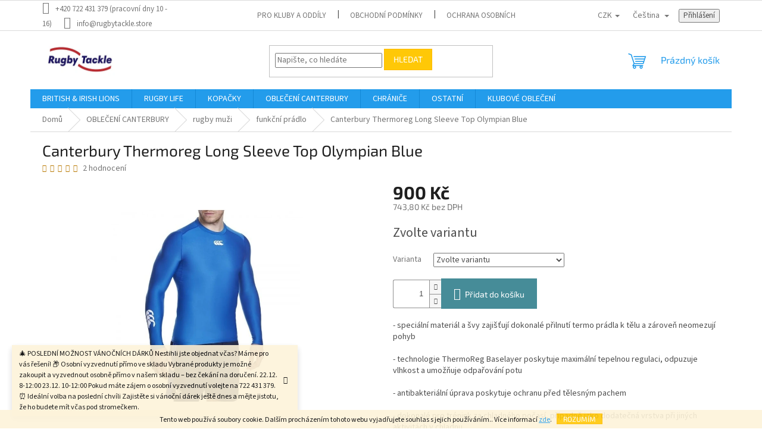

--- FILE ---
content_type: text/html; charset=utf-8
request_url: https://www.rugbytackle.cz/funkcni-pradlo-canterbury/canterbury-thermoreg-long-sleeve-top-olympian-blue/
body_size: 20917
content:
<!doctype html><html lang="cs" dir="ltr" class="header-background-light external-fonts-loaded"><head><meta charset="utf-8" /><meta name="viewport" content="width=device-width,initial-scale=1" /><title>Canterbury Thermoreg Long Sleeve Top Olympian Blue - Rugby Tackle Store</title><link rel="preconnect" href="https://cdn.myshoptet.com" /><link rel="dns-prefetch" href="https://cdn.myshoptet.com" /><link rel="preload" href="https://cdn.myshoptet.com/prj/dist/master/cms/libs/jquery/jquery-1.11.3.min.js" as="script" /><link href="https://cdn.myshoptet.com/prj/dist/master/cms/templates/frontend_templates/shared/css/font-face/source-sans-3.css" rel="stylesheet"><link href="https://cdn.myshoptet.com/prj/dist/master/cms/templates/frontend_templates/shared/css/font-face/exo-2.css" rel="stylesheet"><link href="https://cdn.myshoptet.com/prj/dist/master/shop/dist/font-shoptet-11.css.62c94c7785ff2cea73b2.css" rel="stylesheet"><script>
dataLayer = [];
dataLayer.push({'shoptet' : {
    "pageId": 885,
    "pageType": "productDetail",
    "currency": "CZK",
    "currencyInfo": {
        "decimalSeparator": ",",
        "exchangeRate": 1,
        "priceDecimalPlaces": 2,
        "symbol": "K\u010d",
        "symbolLeft": 0,
        "thousandSeparator": " "
    },
    "language": "cs",
    "projectId": 246873,
    "product": {
        "id": 1605,
        "guid": "223fd1c0-df79-11e9-beb1-002590dad85e",
        "hasVariants": true,
        "codes": [
            {
                "code": "1605\/M"
            },
            {
                "code": "1605\/L"
            },
            {
                "code": "1605\/XL"
            },
            {
                "code": "1605\/S"
            },
            {
                "code": "1605\/XS"
            },
            {
                "code": "1605\/XXL"
            },
            {
                "code": "1605\/XXX"
            },
            {
                "code": "1605\/XXX2"
            }
        ],
        "name": "Canterbury Thermoreg Long Sleeve Top Olympian Blue",
        "appendix": "",
        "weight": 0,
        "currentCategory": "OBLE\u010cEN\u00cd CANTERBURY | rugby mu\u017ei | funk\u010dn\u00ed pr\u00e1dlo",
        "currentCategoryGuid": "3713559d-3b3b-11e9-beb1-002590dad85e",
        "defaultCategory": "OBLE\u010cEN\u00cd CANTERBURY | rugby mu\u017ei | funk\u010dn\u00ed pr\u00e1dlo",
        "defaultCategoryGuid": "3713559d-3b3b-11e9-beb1-002590dad85e",
        "currency": "CZK",
        "priceWithVat": 900
    },
    "stocks": [
        {
            "id": "ext",
            "title": "Sklad",
            "isDeliveryPoint": 0,
            "visibleOnEshop": 1
        }
    ],
    "cartInfo": {
        "id": null,
        "freeShipping": false,
        "freeShippingFrom": null,
        "leftToFreeGift": {
            "formattedPrice": "0 K\u010d",
            "priceLeft": 0
        },
        "freeGift": false,
        "leftToFreeShipping": {
            "priceLeft": null,
            "dependOnRegion": null,
            "formattedPrice": null
        },
        "discountCoupon": [],
        "getNoBillingShippingPrice": {
            "withoutVat": 0,
            "vat": 0,
            "withVat": 0
        },
        "cartItems": [],
        "taxMode": "ORDINARY"
    },
    "cart": [],
    "customer": {
        "priceRatio": 1,
        "priceListId": 1,
        "groupId": null,
        "registered": false,
        "mainAccount": false
    }
}});
</script>
<meta property="og:type" content="website"><meta property="og:site_name" content="rugbytackle.cz"><meta property="og:url" content="https://www.rugbytackle.cz/funkcni-pradlo-canterbury/canterbury-thermoreg-long-sleeve-top-olympian-blue/"><meta property="og:title" content="Canterbury Thermoreg Long Sleeve Top Olympian Blue - Rugby Tackle Store"><meta name="author" content="Rugby Tackle Store"><meta name="web_author" content="Shoptet.cz"><meta name="dcterms.rightsHolder" content="www.rugbytackle.cz"><meta name="robots" content="index,follow"><meta property="og:image" content="https://cdn.myshoptet.com/usr/www.rugbytackle.cz/user/shop/big/1605-3_thermoreg-long-sleeved-top-p25121-26260-image.jpg?672f7bb4"><meta property="og:description" content="Canterbury Thermoreg Long Sleeve Top Olympian Blue. - speciální materiál a švy zajišťují dokonalé přilnutí termo prádla k tělu a zároveň neomezují pohyb
- technologie ThermoReg Baselayer poskytuje maximální tepelnou regulaci, odpuzuje vlhkost a umožňuje odpařování potu
- antibakteriální úprava poskytuje ochranu před…"><meta name="description" content="Canterbury Thermoreg Long Sleeve Top Olympian Blue. - speciální materiál a švy zajišťují dokonalé přilnutí termo prádla k tělu a zároveň neomezují pohyb
- technologie ThermoReg Baselayer poskytuje maximální tepelnou regulaci, odpuzuje vlhkost a umožňuje odpařování potu
- antibakteriální úprava poskytuje ochranu před…"><meta property="product:price:amount" content="900"><meta property="product:price:currency" content="CZK"><style>:root {--color-primary: #239ceb;--color-primary-h: 204;--color-primary-s: 83%;--color-primary-l: 53%;--color-primary-hover: #1997e5;--color-primary-hover-h: 203;--color-primary-hover-s: 80%;--color-primary-hover-l: 50%;--color-secondary: #468c98;--color-secondary-h: 189;--color-secondary-s: 37%;--color-secondary-l: 44%;--color-secondary-hover: #3b7580;--color-secondary-hover-h: 190;--color-secondary-hover-s: 37%;--color-secondary-hover-l: 37%;--color-tertiary: #ffc807;--color-tertiary-h: 47;--color-tertiary-s: 100%;--color-tertiary-l: 51%;--color-tertiary-hover: #ffbb00;--color-tertiary-hover-h: 44;--color-tertiary-hover-s: 100%;--color-tertiary-hover-l: 50%;--color-header-background: #ffffff;--template-font: "Source Sans 3";--template-headings-font: "Exo 2";--header-background-url: url("[data-uri]");--cookies-notice-background: #1A1937;--cookies-notice-color: #F8FAFB;--cookies-notice-button-hover: #f5f5f5;--cookies-notice-link-hover: #27263f;--templates-update-management-preview-mode-content: "Náhled aktualizací šablony je aktivní pro váš prohlížeč."}</style>
    
    <link href="https://cdn.myshoptet.com/prj/dist/master/shop/dist/main-11.less.5a24dcbbdabfd189c152.css" rel="stylesheet" />
                <link href="https://cdn.myshoptet.com/prj/dist/master/shop/dist/mobile-header-v1-11.less.1ee105d41b5f713c21aa.css" rel="stylesheet" />
    
    <script>var shoptet = shoptet || {};</script>
    <script src="https://cdn.myshoptet.com/prj/dist/master/shop/dist/main-3g-header.js.05f199e7fd2450312de2.js"></script>
<!-- User include --><!-- project html code header -->
<meta name="google-site-verification" content="_hDZh8lmmn1P50bDAEoipY-xz-8JnnYrYmrFnqSnu74" />
<!-- Facebook Pixel Code -->
<script>
  !function(f,b,e,v,n,t,s)
  {if(f.fbq)return;n=f.fbq=function(){n.callMethod?
  n.callMethod.apply(n,arguments):n.queue.push(arguments)};
  if(!f._fbq)f._fbq=n;n.push=n;n.loaded=!0;n.version='2.0';
  n.queue=[];t=b.createElement(e);t.async=!0;
  t.src=v;s=b.getElementsByTagName(e)[0];
  s.parentNode.insertBefore(t,s)}(window, document,'script',
  'https://connect.facebook.net/en_US/fbevents.js');
  fbq('init', '190404628510287');
  fbq('track', 'PageView');
</script>
<noscript><img height="1" width="1" style="display:none"
  src="https://www.facebook.com/tr?id=190404628510287&ev=PageView&noscript=1"
/></noscript>
<!-- End Facebook Pixel Code -->
<!-- /User include --><link rel="shortcut icon" href="/favicon.ico" type="image/x-icon" /><link rel="canonical" href="https://www.rugbytackle.cz/funkcni-pradlo-canterbury/canterbury-thermoreg-long-sleeve-top-olympian-blue/" /><link rel="alternate" hreflang="cs" href="https://www.rugbytackle.cz/funkcni-pradlo-canterbury/canterbury-thermoreg-long-sleeve-top-olympian-blue/" /><link rel="alternate" hreflang="en" href="https://www.rugbytackle.cz/en/funkcni-pradlo-canterbury/canterbury-thermoreg-long-sleeve-top-olympian-blue/" /><link rel="alternate" hreflang="x-default" href="https://www.rugbytackle.cz/funkcni-pradlo-canterbury/canterbury-thermoreg-long-sleeve-top-olympian-blue/" />    <!-- Global site tag (gtag.js) - Google Analytics -->
    <script async src="https://www.googletagmanager.com/gtag/js?id=G-71LZFB2HWP"></script>
    <script>
        
        window.dataLayer = window.dataLayer || [];
        function gtag(){dataLayer.push(arguments);}
        

        
        gtag('js', new Date());

        
                gtag('config', 'G-71LZFB2HWP', {"groups":"GA4","send_page_view":false,"content_group":"productDetail","currency":"CZK","page_language":"cs"});
        
        
        
        
        
        
                    gtag('event', 'page_view', {"send_to":"GA4","page_language":"cs","content_group":"productDetail","currency":"CZK"});
        
                gtag('set', 'currency', 'CZK');

        gtag('event', 'view_item', {
            "send_to": "UA",
            "items": [
                {
                    "id": "1605\/L",
                    "name": "Canterbury Thermoreg Long Sleeve Top Olympian Blue",
                    "category": "OBLE\u010cEN\u00cd CANTERBURY \/ rugby mu\u017ei \/ funk\u010dn\u00ed pr\u00e1dlo",
                                                            "variant": "Velikost: L",
                                        "price": 743.8
                }
            ]
        });
        
        
        
        
        
                    gtag('event', 'view_item', {"send_to":"GA4","page_language":"cs","content_group":"productDetail","value":743.79999999999995,"currency":"CZK","items":[{"item_id":"1605\/L","item_name":"Canterbury Thermoreg Long Sleeve Top Olympian Blue","item_category":"OBLE\u010cEN\u00cd CANTERBURY","item_category2":"rugby mu\u017ei","item_category3":"funk\u010dn\u00ed pr\u00e1dlo","item_variant":"1605\/L~Velikost: L","price":743.79999999999995,"quantity":1,"index":0}]});
        
        
        
        
        
        
        
        document.addEventListener('DOMContentLoaded', function() {
            if (typeof shoptet.tracking !== 'undefined') {
                for (var id in shoptet.tracking.bannersList) {
                    gtag('event', 'view_promotion', {
                        "send_to": "UA",
                        "promotions": [
                            {
                                "id": shoptet.tracking.bannersList[id].id,
                                "name": shoptet.tracking.bannersList[id].name,
                                "position": shoptet.tracking.bannersList[id].position
                            }
                        ]
                    });
                }
            }

            shoptet.consent.onAccept(function(agreements) {
                if (agreements.length !== 0) {
                    console.debug('gtag consent accept');
                    var gtagConsentPayload =  {
                        'ad_storage': agreements.includes(shoptet.config.cookiesConsentOptPersonalisation)
                            ? 'granted' : 'denied',
                        'analytics_storage': agreements.includes(shoptet.config.cookiesConsentOptAnalytics)
                            ? 'granted' : 'denied',
                                                                                                'ad_user_data': agreements.includes(shoptet.config.cookiesConsentOptPersonalisation)
                            ? 'granted' : 'denied',
                        'ad_personalization': agreements.includes(shoptet.config.cookiesConsentOptPersonalisation)
                            ? 'granted' : 'denied',
                        };
                    console.debug('update consent data', gtagConsentPayload);
                    gtag('consent', 'update', gtagConsentPayload);
                    dataLayer.push(
                        { 'event': 'update_consent' }
                    );
                }
            });
        });
    </script>
</head><body class="desktop id-885 in-funkcni-pradlo-canterbury template-11 type-product type-detail one-column-body columns-4 ums_forms_redesign--off ums_a11y_category_page--on ums_discussion_rating_forms--off ums_flags_display_unification--on ums_a11y_login--on mobile-header-version-1"><noscript>
    <style>
        #header {
            padding-top: 0;
            position: relative !important;
            top: 0;
        }
        .header-navigation {
            position: relative !important;
        }
        .overall-wrapper {
            margin: 0 !important;
        }
        body:not(.ready) {
            visibility: visible !important;
        }
    </style>
    <div class="no-javascript">
        <div class="no-javascript__title">Musíte změnit nastavení vašeho prohlížeče</div>
        <div class="no-javascript__text">Podívejte se na: <a href="https://www.google.com/support/bin/answer.py?answer=23852">Jak povolit JavaScript ve vašem prohlížeči</a>.</div>
        <div class="no-javascript__text">Pokud používáte software na blokování reklam, může být nutné povolit JavaScript z této stránky.</div>
        <div class="no-javascript__text">Děkujeme.</div>
    </div>
</noscript>

        <div id="fb-root"></div>
        <script>
            window.fbAsyncInit = function() {
                FB.init({
//                    appId            : 'your-app-id',
                    autoLogAppEvents : true,
                    xfbml            : true,
                    version          : 'v19.0'
                });
            };
        </script>
        <script async defer crossorigin="anonymous" src="https://connect.facebook.net/cs_CZ/sdk.js"></script>    <div class="cookie-ag-wrap">
        <div class="site-msg cookies" data-testid="cookiePopup" data-nosnippet>
            <form action="">
                Tento web používá soubory cookie. Dalším procházením tohoto webu vyjadřujete souhlas s jejich používáním.. Více informací <a href="http://www.rugbytackle.cz/podminky-ochrany-osobnich-udaju/" target="\">zde</a>.
                <button type="submit" class="btn btn-xs btn-default CookiesOK" data-cookie-notice-ttl="7" data-testid="buttonCookieSubmit">Rozumím</button>
            </form>
        </div>
            </div>
<a href="#content" class="skip-link sr-only">Přejít na obsah</a><div class="overall-wrapper"><div class="site-msg information"><div class="container"><div class="text">🎄 POSLEDNÍ MOŽNOST VÁNOČNÍCH DÁRKŮ
Nestihli jste objednat včas? Máme pro vás řešení!

📦 Osobní vyzvednutí přímo ve skladu
Vybrané produkty je možné zakoupit a vyzvednout osobně přímo v našem skladu – bez čekání na doručení.
22.12. 8-12:00
23.12. 10-12:00
Pokud máte zájem o osobní vyzvednutí volejte na 722 431 379. 

⏰ Ideální volba na poslední chvíli
Zajistěte si vánoční dárek ještě dnes a mějte jistotu, že ho budete mít včas pod stromečkem.</div><div class="close js-close-information-msg"></div></div></div><div class="user-action"><div class="container">
    <div class="user-action-in">
                    <div id="login" class="user-action-login popup-widget login-widget" role="dialog" aria-labelledby="loginHeading">
        <div class="popup-widget-inner">
                            <h2 id="loginHeading">Přihlášení k vašemu účtu</h2><div id="customerLogin"><form action="/action/Customer/Login/" method="post" id="formLoginIncluded" class="csrf-enabled formLogin" data-testid="formLogin"><input type="hidden" name="referer" value="" /><div class="form-group"><div class="input-wrapper email js-validated-element-wrapper no-label"><input type="email" name="email" class="form-control" autofocus placeholder="E-mailová adresa (např. jan@novak.cz)" data-testid="inputEmail" autocomplete="email" required /></div></div><div class="form-group"><div class="input-wrapper password js-validated-element-wrapper no-label"><input type="password" name="password" class="form-control" placeholder="Heslo" data-testid="inputPassword" autocomplete="current-password" required /><span class="no-display">Nemůžete vyplnit toto pole</span><input type="text" name="surname" value="" class="no-display" /></div></div><div class="form-group"><div class="login-wrapper"><button type="submit" class="btn btn-secondary btn-text btn-login" data-testid="buttonSubmit">Přihlásit se</button><div class="password-helper"><a href="/registrace/" data-testid="signup" rel="nofollow">Nová registrace</a><a href="/klient/zapomenute-heslo/" rel="nofollow">Zapomenuté heslo</a></div></div></div></form>
</div>                    </div>
    </div>

                            <div id="cart-widget" class="user-action-cart popup-widget cart-widget loader-wrapper" data-testid="popupCartWidget" role="dialog" aria-hidden="true">
    <div class="popup-widget-inner cart-widget-inner place-cart-here">
        <div class="loader-overlay">
            <div class="loader"></div>
        </div>
    </div>

    <div class="cart-widget-button">
        <a href="/kosik/" class="btn btn-conversion" id="continue-order-button" rel="nofollow" data-testid="buttonNextStep">Pokračovat do košíku</a>
    </div>
</div>
            </div>
</div>
</div><div class="top-navigation-bar" data-testid="topNavigationBar">

    <div class="container">

        <div class="top-navigation-contacts">
            <strong>Zákaznická podpora:</strong><a class="project-phone project-phone-info" role="text" aria-label="Telefon: +420 722 431 379 (pracovní dny 10 - 16)"><span aria-hidden="true">+420 722 431 379 (pracovní dny 10 - 16)</span></a><a href="mailto:info@rugbytackle.store" class="project-email" data-testid="contactboxEmail"><span>info@rugbytackle.store</span></a>        </div>

                            <div class="top-navigation-menu">
                <div class="top-navigation-menu-trigger"></div>
                <ul class="top-navigation-bar-menu">
                                            <li class="top-navigation-menu-item-732">
                            <a href="/pro-kluby/">pro kluby a oddíly</a>
                        </li>
                                            <li class="top-navigation-menu-item-39">
                            <a href="/obchodni-podminky/">obchodní podmínky</a>
                        </li>
                                            <li class="top-navigation-menu-item-691">
                            <a href="/podminky-ochrany-osobnich-udaju/">ochrana osobních údajů</a>
                        </li>
                                            <li class="top-navigation-menu-item-789">
                            <a href="/vraceni-zbozi/">vrácení a výměna zboží</a>
                        </li>
                                            <li class="top-navigation-menu-item-795">
                            <a href="/slevove-kody/">slevové kódy</a>
                        </li>
                                            <li class="top-navigation-menu-item-801">
                            <a href="/tabulky-velikosti-rhino/">tabulky velikostí Rhino</a>
                        </li>
                                            <li class="top-navigation-menu-item-846">
                            <a href="/tabulka-velikosti-obleceni/">tabulka velikostí oblečení</a>
                        </li>
                                    </ul>
                <ul class="top-navigation-bar-menu-helper"></ul>
            </div>
        
        <div class="top-navigation-tools top-navigation-tools--language">
            <div class="responsive-tools">
                <a href="#" class="toggle-window" data-target="search" aria-label="Hledat" data-testid="linkSearchIcon"></a>
                                                            <a href="#" class="toggle-window" data-target="login"></a>
                                                    <a href="#" class="toggle-window" data-target="navigation" aria-label="Menu" data-testid="hamburgerMenu"></a>
            </div>
                <div class="languagesMenu">
        <button id="topNavigationDropdown" class="languagesMenu__flags" type="button" data-toggle="dropdown" aria-haspopup="true" aria-expanded="false">
            <svg aria-hidden="true" style="position: absolute; width: 0; height: 0; overflow: hidden;" version="1.1" xmlns="http://www.w3.org/2000/svg" xmlns:xlink="http://www.w3.org/1999/xlink"><defs><symbol id="shp-flag-CZ" viewBox="0 0 32 32"><title>CZ</title><path fill="#0052b4" style="fill: var(--color20, #0052b4)" d="M0 5.334h32v21.333h-32v-21.333z"></path><path fill="#d80027" style="fill: var(--color19, #d80027)" d="M32 16v10.666h-32l13.449-10.666z"></path><path fill="#f0f0f0" style="fill: var(--color21, #f0f0f0)" d="M32 5.334v10.666h-18.551l-13.449-10.666z"></path></symbol><symbol id="shp-flag-GB" viewBox="0 0 32 32"><title>GB</title><path fill="#f0f0f0" style="fill: var(--color21, #f0f0f0)" d="M0 5.333h32v21.334h-32v-21.334z"></path><path fill="#d80027" style="fill: var(--color19, #d80027)" d="M18 5.333h-4v8.667h-14v4h14v8.667h4v-8.667h14v-4h-14z"></path><path fill="#0052b4" style="fill: var(--color20, #0052b4)" d="M24.612 19.71l7.388 4.105v-4.105z"></path><path fill="#0052b4" style="fill: var(--color20, #0052b4)" d="M19.478 19.71l12.522 6.957v-1.967l-8.981-4.989z"></path><path fill="#0052b4" style="fill: var(--color20, #0052b4)" d="M28.665 26.666l-9.186-5.104v5.104z"></path><path fill="#f0f0f0" style="fill: var(--color21, #f0f0f0)" d="M19.478 19.71l12.522 6.957v-1.967l-8.981-4.989z"></path><path fill="#d80027" style="fill: var(--color19, #d80027)" d="M19.478 19.71l12.522 6.957v-1.967l-8.981-4.989z"></path><path fill="#0052b4" style="fill: var(--color20, #0052b4)" d="M5.646 19.71l-5.646 3.137v-3.137z"></path><path fill="#0052b4" style="fill: var(--color20, #0052b4)" d="M12.522 20.594v6.072h-10.929z"></path><path fill="#d80027" style="fill: var(--color19, #d80027)" d="M8.981 19.71l-8.981 4.989v1.967l12.522-6.957z"></path><path fill="#0052b4" style="fill: var(--color20, #0052b4)" d="M7.388 12.29l-7.388-4.105v4.105z"></path><path fill="#0052b4" style="fill: var(--color20, #0052b4)" d="M12.522 12.29l-12.522-6.957v1.967l8.981 4.989z"></path><path fill="#0052b4" style="fill: var(--color20, #0052b4)" d="M3.335 5.333l9.186 5.104v-5.104z"></path><path fill="#f0f0f0" style="fill: var(--color21, #f0f0f0)" d="M12.522 12.29l-12.522-6.957v1.967l8.981 4.989z"></path><path fill="#d80027" style="fill: var(--color19, #d80027)" d="M12.522 12.29l-12.522-6.957v1.967l8.981 4.989z"></path><path fill="#0052b4" style="fill: var(--color20, #0052b4)" d="M26.354 12.29l5.646-3.137v3.137z"></path><path fill="#0052b4" style="fill: var(--color20, #0052b4)" d="M19.478 11.405v-6.072h10.929z"></path><path fill="#d80027" style="fill: var(--color19, #d80027)" d="M23.019 12.29l8.981-4.989v-1.967l-12.522 6.957z"></path></symbol></defs></svg>
            <svg class="shp-flag shp-flag-CZ">
                <use xlink:href="#shp-flag-CZ"></use>
            </svg>
            <span class="caret"></span>
        </button>
        <div class="languagesMenu__content" aria-labelledby="topNavigationDropdown">
                            <div class="languagesMenu__box toggle-window js-languagesMenu__box" data-hover="true" data-target="currency">
                    <div class="languagesMenu__header languagesMenu__header--name">Měna</div>
                    <div class="languagesMenu__header languagesMenu__header--actual" data-toggle="dropdown">CZK<span class="caret"></span></div>
                    <ul class="languagesMenu__list languagesMenu__list--currency">
                                                    <li class="languagesMenu__list__item">
                                <a href="/action/Currency/changeCurrency/?currencyCode=CZK" rel="nofollow" class="languagesMenu__list__link languagesMenu__list__link--currency">CZK</a>
                            </li>
                                                    <li class="languagesMenu__list__item">
                                <a href="/action/Currency/changeCurrency/?currencyCode=EUR" rel="nofollow" class="languagesMenu__list__link languagesMenu__list__link--currency">EUR</a>
                            </li>
                                            </ul>
                </div>
                                        <div class="languagesMenu__box toggle-window js-languagesMenu__box" data-hover="true" data-target="language">
                    <div class="languagesMenu__header languagesMenu__header--name">Jazyk</div>
                    <div class="languagesMenu__header languagesMenu__header--actual" data-toggle="dropdown">
                                                                                    
                                    Čeština
                                
                                                                                                                                <span class="caret"></span>
                    </div>
                    <ul class="languagesMenu__list languagesMenu__list--language">
                                                    <li>
                                <a href="/action/Language/changeLanguage/?language=cs" rel="nofollow" class="languagesMenu__list__link">
                                    <svg class="shp-flag shp-flag-CZ">
                                        <use xlink:href="#shp-flag-CZ"></use>
                                    </svg>
                                    <span class="languagesMenu__list__name languagesMenu__list__name--actual">Čeština</span>
                                </a>
                            </li>
                                                    <li>
                                <a href="/action/Language/changeLanguage/?language=en" rel="nofollow" class="languagesMenu__list__link">
                                    <svg class="shp-flag shp-flag-GB">
                                        <use xlink:href="#shp-flag-GB"></use>
                                    </svg>
                                    <span class="languagesMenu__list__name">English</span>
                                </a>
                            </li>
                                            </ul>
                </div>
                    </div>
    </div>
            <button class="top-nav-button top-nav-button-login toggle-window" type="button" data-target="login" aria-haspopup="dialog" aria-controls="login" aria-expanded="false" data-testid="signin"><span>Přihlášení</span></button>        </div>

    </div>

</div>
<header id="header"><div class="container navigation-wrapper">
    <div class="header-top">
        <div class="site-name-wrapper">
            <div class="site-name"><a href="/" data-testid="linkWebsiteLogo"><img src="https://cdn.myshoptet.com/usr/www.rugbytackle.cz/user/logos/rt_logo-01_40-1.jpg" alt="Rugby Tackle Store" fetchpriority="low" /></a></div>        </div>
        <div class="search" itemscope itemtype="https://schema.org/WebSite">
            <meta itemprop="headline" content="funkční prádlo"/><meta itemprop="url" content="https://www.rugbytackle.cz"/><meta itemprop="text" content="Canterbury Thermoreg Long Sleeve Top Olympian Blue. - speciální materiál a švy zajišťují dokonalé přilnutí termo prádla k tělu a zároveň neomezují pohyb - technologie ThermoReg Baselayer poskytuje maximální tepelnou regulaci, odpuzuje vlhkost a umožňuje odpařování potu - antibakteriální úprava poskytuje ochranu před..."/>            <form action="/action/ProductSearch/prepareString/" method="post"
    id="formSearchForm" class="search-form compact-form js-search-main"
    itemprop="potentialAction" itemscope itemtype="https://schema.org/SearchAction" data-testid="searchForm">
    <fieldset>
        <meta itemprop="target"
            content="https://www.rugbytackle.cz/vyhledavani/?string={string}"/>
        <input type="hidden" name="language" value="cs"/>
        
            
<input
    type="search"
    name="string"
        class="query-input form-control search-input js-search-input"
    placeholder="Napište, co hledáte"
    autocomplete="off"
    required
    itemprop="query-input"
    aria-label="Vyhledávání"
    data-testid="searchInput"
>
            <button type="submit" class="btn btn-default" data-testid="searchBtn">Hledat</button>
        
    </fieldset>
</form>
        </div>
        <div class="navigation-buttons">
                
    <a href="/kosik/" class="btn btn-icon toggle-window cart-count" data-target="cart" data-hover="true" data-redirect="true" data-testid="headerCart" rel="nofollow" aria-haspopup="dialog" aria-expanded="false" aria-controls="cart-widget">
        
                <span class="sr-only">Nákupní košík</span>
        
            <span class="cart-price visible-lg-inline-block" data-testid="headerCartPrice">
                                    Prázdný košík                            </span>
        
    
            </a>
        </div>
    </div>
    <nav id="navigation" aria-label="Hlavní menu" data-collapsible="true"><div class="navigation-in menu"><ul class="menu-level-1" role="menubar" data-testid="headerMenuItems"><li class="menu-item-1325" role="none"><a href="/lions/" data-testid="headerMenuItem" role="menuitem" aria-expanded="false"><b>BRITISH &amp; IRISH LIONS</b></a></li>
<li class="menu-item-1424" role="none"><a href="/rugby-life/" data-testid="headerMenuItem" role="menuitem" aria-expanded="false"><b>RUGBY LIFE</b></a></li>
<li class="menu-item-1339 ext" role="none"><a href="/kopacky/" data-testid="headerMenuItem" role="menuitem" aria-haspopup="true" aria-expanded="false"><b>KOPAČKY</b><span class="submenu-arrow"></span></a><ul class="menu-level-2" aria-label="KOPAČKY" tabindex="-1" role="menu"><li class="menu-item-1342" role="none"><a href="/pevny-povrch/" class="menu-image" data-testid="headerMenuItem" tabindex="-1" aria-hidden="true"><img src="data:image/svg+xml,%3Csvg%20width%3D%22140%22%20height%3D%22100%22%20xmlns%3D%22http%3A%2F%2Fwww.w3.org%2F2000%2Fsvg%22%3E%3C%2Fsvg%3E" alt="" aria-hidden="true" width="140" height="100"  data-src="https://cdn.myshoptet.com/usr/www.rugbytackle.cz/user/categories/thumb/q-b000075acp-g.jpg" fetchpriority="low" /></a><div><a href="/pevny-povrch/" data-testid="headerMenuItem" role="menuitem"><span>PEVNÝ POVRCH</span></a>
                        </div></li><li class="menu-item-1345" role="none"><a href="/mekky-povrch/" class="menu-image" data-testid="headerMenuItem" tabindex="-1" aria-hidden="true"><img src="data:image/svg+xml,%3Csvg%20width%3D%22140%22%20height%3D%22100%22%20xmlns%3D%22http%3A%2F%2Fwww.w3.org%2F2000%2Fsvg%22%3E%3C%2Fsvg%3E" alt="" aria-hidden="true" width="140" height="100"  data-src="https://cdn.myshoptet.com/usr/www.rugbytackle.cz/user/categories/thumb/q-b000071aco-g.jpg" fetchpriority="low" /></a><div><a href="/mekky-povrch/" data-testid="headerMenuItem" role="menuitem"><span>MĚKKÝ POVRCH</span></a>
                        </div></li><li class="menu-item-1384" role="none"><a href="/roj/" class="menu-image" data-testid="headerMenuItem" tabindex="-1" aria-hidden="true"><img src="data:image/svg+xml,%3Csvg%20width%3D%22140%22%20height%3D%22100%22%20xmlns%3D%22http%3A%2F%2Fwww.w3.org%2F2000%2Fsvg%22%3E%3C%2Fsvg%3E" alt="" aria-hidden="true" width="140" height="100"  data-src="https://cdn.myshoptet.com/usr/www.rugbytackle.cz/user/categories/thumb/q-b000071acn-d.jpg" fetchpriority="low" /></a><div><a href="/roj/" data-testid="headerMenuItem" role="menuitem"><span>ROJ</span></a>
                        </div></li><li class="menu-item-1387" role="none"><a href="/utok/" class="menu-image" data-testid="headerMenuItem" tabindex="-1" aria-hidden="true"><img src="data:image/svg+xml,%3Csvg%20width%3D%22140%22%20height%3D%22100%22%20xmlns%3D%22http%3A%2F%2Fwww.w3.org%2F2000%2Fsvg%22%3E%3C%2Fsvg%3E" alt="" aria-hidden="true" width="140" height="100"  data-src="https://cdn.myshoptet.com/usr/www.rugbytackle.cz/user/categories/thumb/q-b000072aj7-y4.jpg" fetchpriority="low" /></a><div><a href="/utok/" data-testid="headerMenuItem" role="menuitem"><span>ÚTOK</span></a>
                        </div></li><li class="menu-item-1348" role="none"><a href="/detske/" class="menu-image" data-testid="headerMenuItem" tabindex="-1" aria-hidden="true"><img src="data:image/svg+xml,%3Csvg%20width%3D%22140%22%20height%3D%22100%22%20xmlns%3D%22http%3A%2F%2Fwww.w3.org%2F2000%2Fsvg%22%3E%3C%2Fsvg%3E" alt="" aria-hidden="true" width="140" height="100"  data-src="https://cdn.myshoptet.com/usr/www.rugbytackle.cz/user/categories/thumb/q-b000084aj2-y1.jpg" fetchpriority="low" /></a><div><a href="/detske/" data-testid="headerMenuItem" role="menuitem"><span>DĚTSKÉ</span></a>
                        </div></li></ul></li>
<li class="menu-item-825 ext" role="none"><a href="/rugby-obleceni-canterbury/" data-testid="headerMenuItem" role="menuitem" aria-haspopup="true" aria-expanded="false"><b>OBLEČENÍ CANTERBURY</b><span class="submenu-arrow"></span></a><ul class="menu-level-2" aria-label="OBLEČENÍ CANTERBURY" tabindex="-1" role="menu"><li class="menu-item-1331 has-third-level" role="none"><a href="/rugby-obleceni-muzi-2/" class="menu-image" data-testid="headerMenuItem" tabindex="-1" aria-hidden="true"><img src="data:image/svg+xml,%3Csvg%20width%3D%22140%22%20height%3D%22100%22%20xmlns%3D%22http%3A%2F%2Fwww.w3.org%2F2000%2Fsvg%22%3E%3C%2Fsvg%3E" alt="" aria-hidden="true" width="140" height="100"  data-src="https://cdn.myshoptet.com/usr/www.rugbytackle.cz/user/categories/thumb/q-a004365abk-b.jpg" fetchpriority="low" /></a><div><a href="/rugby-obleceni-muzi-2/" data-testid="headerMenuItem" role="menuitem"><span>rugby muži</span></a>
                                                    <ul class="menu-level-3" role="menu">
                                                                    <li class="menu-item-879" role="none">
                                        <a href="/rugby-tricka-a-polo-kosile-canterbury/" data-testid="headerMenuItem" role="menuitem">
                                            trička a polo košile</a>,                                    </li>
                                                                    <li class="menu-item-888" role="none">
                                        <a href="/rugby-mikiny-canterbury/" data-testid="headerMenuItem" role="menuitem">
                                            mikiny, topy, bundy</a>,                                    </li>
                                                                    <li class="menu-item-882" role="none">
                                        <a href="/rugby-sortky-teplaky-kalhoty-canterbury/" data-testid="headerMenuItem" role="menuitem">
                                            šortky, tepláky, kalhoty</a>,                                    </li>
                                                                    <li class="menu-item-885" role="none">
                                        <a href="/funkcni-pradlo-canterbury/" class="active" data-testid="headerMenuItem" role="menuitem">
                                            funkční prádlo</a>,                                    </li>
                                                                    <li class="menu-item-942" role="none">
                                        <a href="/stulpny-a-ponozky/" data-testid="headerMenuItem" role="menuitem">
                                            štulpny a ponožky</a>,                                    </li>
                                                                    <li class="menu-item-891" role="none">
                                        <a href="/cepice-canterbury/" data-testid="headerMenuItem" role="menuitem">
                                            čepice</a>                                    </li>
                                                            </ul>
                        </div></li><li class="menu-item-933 has-third-level" role="none"><a href="/rugby-obleceni-zeny-a-divky/" class="menu-image" data-testid="headerMenuItem" tabindex="-1" aria-hidden="true"><img src="data:image/svg+xml,%3Csvg%20width%3D%22140%22%20height%3D%22100%22%20xmlns%3D%22http%3A%2F%2Fwww.w3.org%2F2000%2Fsvg%22%3E%3C%2Fsvg%3E" alt="" aria-hidden="true" width="140" height="100"  data-src="https://cdn.myshoptet.com/usr/www.rugbytackle.cz/user/categories/thumb/q-a004797989-d.jpg" fetchpriority="low" /></a><div><a href="/rugby-obleceni-zeny-a-divky/" data-testid="headerMenuItem" role="menuitem"><span>rugby ženy</span></a>
                                                    <ul class="menu-level-3" role="menu">
                                                                    <li class="menu-item-1360" role="none">
                                        <a href="/tricka-2/" data-testid="headerMenuItem" role="menuitem">
                                            trička a funkční prádlo</a>,                                    </li>
                                                                    <li class="menu-item-1363" role="none">
                                        <a href="/sortky-a-kalhoty/" data-testid="headerMenuItem" role="menuitem">
                                            šortky a kalhoty</a>,                                    </li>
                                                                    <li class="menu-item-1366" role="none">
                                        <a href="/mikiny-10/" data-testid="headerMenuItem" role="menuitem">
                                            mikiny</a>                                    </li>
                                                            </ul>
                        </div></li><li class="menu-item-840 has-third-level" role="none"><a href="/ragby-deti/" class="menu-image" data-testid="headerMenuItem" tabindex="-1" aria-hidden="true"><img src="data:image/svg+xml,%3Csvg%20width%3D%22140%22%20height%3D%22100%22%20xmlns%3D%22http%3A%2F%2Fwww.w3.org%2F2000%2Fsvg%22%3E%3C%2Fsvg%3E" alt="" aria-hidden="true" width="140" height="100"  data-src="https://cdn.myshoptet.com/usr/www.rugbytackle.cz/user/categories/thumb/q-a004303abm-b.jpg" fetchpriority="low" /></a><div><a href="/ragby-deti/" data-testid="headerMenuItem" role="menuitem"><span>rugby děti</span></a>
                                                    <ul class="menu-level-3" role="menu">
                                                                    <li class="menu-item-1369" role="none">
                                        <a href="/tricka-3/" data-testid="headerMenuItem" role="menuitem">
                                            trička</a>,                                    </li>
                                                                    <li class="menu-item-1372" role="none">
                                        <a href="/mikiny-11/" data-testid="headerMenuItem" role="menuitem">
                                            mikiny</a>,                                    </li>
                                                                    <li class="menu-item-1375" role="none">
                                        <a href="/sortky-a-kalhoty-2/" data-testid="headerMenuItem" role="menuitem">
                                            šortky a kalhoty</a>,                                    </li>
                                                                    <li class="menu-item-1378" role="none">
                                        <a href="/funkcni-pradlo/" data-testid="headerMenuItem" role="menuitem">
                                            funkční prádlo</a>                                    </li>
                                                            </ul>
                        </div></li></ul></li>
<li class="menu-item-726 ext" role="none"><a href="/rugby-chranice/" data-testid="headerMenuItem" role="menuitem" aria-haspopup="true" aria-expanded="false"><b>CHRÁNIČE</b><span class="submenu-arrow"></span></a><ul class="menu-level-2" aria-label="CHRÁNIČE" tabindex="-1" role="menu"><li class="menu-item-738 has-third-level" role="none"><a href="/chranice-chranice-zubu/" class="menu-image" data-testid="headerMenuItem" tabindex="-1" aria-hidden="true"><img src="data:image/svg+xml,%3Csvg%20width%3D%22140%22%20height%3D%22100%22%20xmlns%3D%22http%3A%2F%2Fwww.w3.org%2F2000%2Fsvg%22%3E%3C%2Fsvg%3E" alt="" aria-hidden="true" width="140" height="100"  data-src="https://cdn.myshoptet.com/usr/www.rugbytackle.cz/user/categories/thumb/48544.jpg" fetchpriority="low" /></a><div><a href="/chranice-chranice-zubu/" data-testid="headerMenuItem" role="menuitem"><span>CHRÁNIČE ZUBŮ</span></a>
                                                    <ul class="menu-level-3" role="menu">
                                                                    <li class="menu-item-1301" role="none">
                                        <a href="/opro-bronze/" data-testid="headerMenuItem" role="menuitem">
                                            Opro Bronze</a>,                                    </li>
                                                                    <li class="menu-item-1304" role="none">
                                        <a href="/opro-silver/" data-testid="headerMenuItem" role="menuitem">
                                            Opro Silver</a>,                                    </li>
                                                                    <li class="menu-item-1307" role="none">
                                        <a href="/opro-gold-a-platinum/" data-testid="headerMenuItem" role="menuitem">
                                            Opro Gold a Platinum</a>,                                    </li>
                                                                    <li class="menu-item-1310" role="none">
                                        <a href="/opro-power-fit/" data-testid="headerMenuItem" role="menuitem">
                                            Opro Power-Fit</a>,                                    </li>
                                                                    <li class="menu-item-1319" role="none">
                                        <a href="/opro-braces/" data-testid="headerMenuItem" role="menuitem">
                                            Opro Braces</a>                                    </li>
                                                            </ul>
                        </div></li><li class="menu-item-741" role="none"><a href="/chranice-chranice-hlavy/" class="menu-image" data-testid="headerMenuItem" tabindex="-1" aria-hidden="true"><img src="data:image/svg+xml,%3Csvg%20width%3D%22140%22%20height%3D%22100%22%20xmlns%3D%22http%3A%2F%2Fwww.w3.org%2F2000%2Fsvg%22%3E%3C%2Fsvg%3E" alt="" aria-hidden="true" width="140" height="100"  data-src="https://cdn.myshoptet.com/usr/www.rugbytackle.cz/user/categories/thumb/q-b000001a60-a.jpg" fetchpriority="low" /></a><div><a href="/chranice-chranice-hlavy/" data-testid="headerMenuItem" role="menuitem"><span>CHRÁNIČE HLAVY</span></a>
                        </div></li><li class="menu-item-744" role="none"><a href="/chranice-chranice-tela/" class="menu-image" data-testid="headerMenuItem" tabindex="-1" aria-hidden="true"><img src="data:image/svg+xml,%3Csvg%20width%3D%22140%22%20height%3D%22100%22%20xmlns%3D%22http%3A%2F%2Fwww.w3.org%2F2000%2Fsvg%22%3E%3C%2Fsvg%3E" alt="" aria-hidden="true" width="140" height="100"  data-src="https://cdn.myshoptet.com/usr/www.rugbytackle.cz/user/categories/thumb/mens-vapodri-raze-pro-vest-p27993-30194_image.jpg" fetchpriority="low" /></a><div><a href="/chranice-chranice-tela/" data-testid="headerMenuItem" role="menuitem"><span>CHRÁNIČE TĚLA</span></a>
                        </div></li><li class="menu-item-1286" role="none"><a href="/bryle/" class="menu-image" data-testid="headerMenuItem" tabindex="-1" aria-hidden="true"><img src="data:image/svg+xml,%3Csvg%20width%3D%22140%22%20height%3D%22100%22%20xmlns%3D%22http%3A%2F%2Fwww.w3.org%2F2000%2Fsvg%22%3E%3C%2Fsvg%3E" alt="" aria-hidden="true" width="140" height="100"  data-src="https://cdn.myshoptet.com/usr/www.rugbytackle.cz/user/categories/thumb/irbevo_latera.jpg" fetchpriority="low" /></a><div><a href="/bryle/" data-testid="headerMenuItem" role="menuitem"><span>BRÝLE</span></a>
                        </div></li></ul></li>
<li class="menu-item-1427 ext" role="none"><a href="/ostatni-8/" data-testid="headerMenuItem" role="menuitem" aria-haspopup="true" aria-expanded="false"><b>OSTATNÍ</b><span class="submenu-arrow"></span></a><ul class="menu-level-2" aria-label="OSTATNÍ" tabindex="-1" role="menu"><li class="menu-item-756" role="none"><a href="/doplnky-2/" class="menu-image" data-testid="headerMenuItem" tabindex="-1" aria-hidden="true"><img src="data:image/svg+xml,%3Csvg%20width%3D%22140%22%20height%3D%22100%22%20xmlns%3D%22http%3A%2F%2Fwww.w3.org%2F2000%2Fsvg%22%3E%3C%2Fsvg%3E" alt="" aria-hidden="true" width="140" height="100"  data-src="https://cdn.myshoptet.com/usr/www.rugbytackle.cz/user/categories/thumb/club_kicking_tee.jpg" fetchpriority="low" /></a><div><a href="/doplnky-2/" data-testid="headerMenuItem" role="menuitem"><span>DOPLŇKY</span></a>
                        </div></li><li class="menu-item-701" role="none"><a href="/rugby-mice/" class="menu-image" data-testid="headerMenuItem" tabindex="-1" aria-hidden="true"><img src="data:image/svg+xml,%3Csvg%20width%3D%22140%22%20height%3D%22100%22%20xmlns%3D%22http%3A%2F%2Fwww.w3.org%2F2000%2Fsvg%22%3E%3C%2Fsvg%3E" alt="" aria-hidden="true" width="140" height="100"  data-src="https://cdn.myshoptet.com/usr/www.rugbytackle.cz/user/categories/thumb/94.jpg" fetchpriority="low" /></a><div><a href="/rugby-mice/" data-testid="headerMenuItem" role="menuitem"><span>MÍČE</span></a>
                        </div></li></ul></li>
<li class="menu-item-1407 ext" role="none"><a href="/ragby-kluby/" data-testid="headerMenuItem" role="menuitem" aria-haspopup="true" aria-expanded="false"><b>KLUBOVÉ OBLEČENÍ</b><span class="submenu-arrow"></span></a><ul class="menu-level-2" aria-label="KLUBOVÉ OBLEČENÍ" tabindex="-1" role="menu"><li class="menu-item-996 has-third-level" role="none"><a href="/tatra-smichov/" class="menu-image" data-testid="headerMenuItem" tabindex="-1" aria-hidden="true"><img src="data:image/svg+xml,%3Csvg%20width%3D%22140%22%20height%3D%22100%22%20xmlns%3D%22http%3A%2F%2Fwww.w3.org%2F2000%2Fsvg%22%3E%3C%2Fsvg%3E" alt="" aria-hidden="true" width="140" height="100"  data-src="https://cdn.myshoptet.com/usr/www.rugbytackle.cz/user/categories/thumb/tatra_crest_preview.png" fetchpriority="low" /></a><div><a href="/tatra-smichov/" data-testid="headerMenuItem" role="menuitem"><span>TATRA SMÍCHOV</span></a>
                                                    <ul class="menu-level-3" role="menu">
                                                                    <li class="menu-item-1002" role="none">
                                        <a href="/doplnky/" data-testid="headerMenuItem" role="menuitem">
                                            Doplňky</a>,                                    </li>
                                                                    <li class="menu-item-1419" role="none">
                                        <a href="/ccc-x-rugby-tatra/" data-testid="headerMenuItem" role="menuitem">
                                            CCC x RUGBY TATRA COLLECTION</a>,                                    </li>
                                                                    <li class="menu-item-1442" role="none">
                                        <a href="/dresy-7/" data-testid="headerMenuItem" role="menuitem">
                                            Dresy</a>,                                    </li>
                                                                    <li class="menu-item-1445" role="none">
                                        <a href="/vrsky/" data-testid="headerMenuItem" role="menuitem">
                                            Vršky</a>,                                    </li>
                                                                    <li class="menu-item-1448" role="none">
                                        <a href="/spodky/" data-testid="headerMenuItem" role="menuitem">
                                            Spodky</a>                                    </li>
                                                            </ul>
                        </div></li><li class="menu-item-1395 has-third-level" role="none"><a href="/sparta-praha/" class="menu-image" data-testid="headerMenuItem" tabindex="-1" aria-hidden="true"><img src="data:image/svg+xml,%3Csvg%20width%3D%22140%22%20height%3D%22100%22%20xmlns%3D%22http%3A%2F%2Fwww.w3.org%2F2000%2Fsvg%22%3E%3C%2Fsvg%3E" alt="" aria-hidden="true" width="140" height="100"  data-src="https://cdn.myshoptet.com/usr/www.rugbytackle.cz/user/categories/thumb/sparta-rugby_main-logo.png" fetchpriority="low" /></a><div><a href="/sparta-praha/" data-testid="headerMenuItem" role="menuitem"><span>SPARTA PRAHA</span></a>
                                                    <ul class="menu-level-3" role="menu">
                                                                    <li class="menu-item-1398" role="none">
                                        <a href="/u6-u12/" data-testid="headerMenuItem" role="menuitem">
                                            U6 - U12</a>,                                    </li>
                                                                    <li class="menu-item-1401" role="none">
                                        <a href="/u14-2/" data-testid="headerMenuItem" role="menuitem">
                                            U14 - Senior</a>                                    </li>
                                                            </ul>
                        </div></li><li class="menu-item-1354" role="none"><a href="/dragon-brno/" class="menu-image" data-testid="headerMenuItem" tabindex="-1" aria-hidden="true"><img src="data:image/svg+xml,%3Csvg%20width%3D%22140%22%20height%3D%22100%22%20xmlns%3D%22http%3A%2F%2Fwww.w3.org%2F2000%2Fsvg%22%3E%3C%2Fsvg%3E" alt="" aria-hidden="true" width="140" height="100"  data-src="https://cdn.myshoptet.com/usr/www.rugbytackle.cz/user/categories/thumb/5683af54627b6.jpg" fetchpriority="low" /></a><div><a href="/dragon-brno/" data-testid="headerMenuItem" role="menuitem"><span>DRAGON BRNO</span></a>
                        </div></li><li class="menu-item-1404" role="none"><a href="/arc-iuridica/" class="menu-image" data-testid="headerMenuItem" tabindex="-1" aria-hidden="true"><img src="data:image/svg+xml,%3Csvg%20width%3D%22140%22%20height%3D%22100%22%20xmlns%3D%22http%3A%2F%2Fwww.w3.org%2F2000%2Fsvg%22%3E%3C%2Fsvg%3E" alt="" aria-hidden="true" width="140" height="100"  data-src="https://cdn.myshoptet.com/prj/dist/master/cms/templates/frontend_templates/00/img/folder.svg" fetchpriority="low" /></a><div><a href="/arc-iuridica/" data-testid="headerMenuItem" role="menuitem"><span>ARC IURIDICA</span></a>
                        </div></li><li class="menu-item-1423" role="none"><a href="/rugby-kralupy/" class="menu-image" data-testid="headerMenuItem" tabindex="-1" aria-hidden="true"><img src="data:image/svg+xml,%3Csvg%20width%3D%22140%22%20height%3D%22100%22%20xmlns%3D%22http%3A%2F%2Fwww.w3.org%2F2000%2Fsvg%22%3E%3C%2Fsvg%3E" alt="" aria-hidden="true" width="140" height="100"  data-src="https://cdn.myshoptet.com/prj/dist/master/cms/templates/frontend_templates/00/img/folder.svg" fetchpriority="low" /></a><div><a href="/rugby-kralupy/" data-testid="headerMenuItem" role="menuitem"><span>Rugby Kralupy</span></a>
                        </div></li><li class="menu-item-1453" role="none"><a href="/rccb/" class="menu-image" data-testid="headerMenuItem" tabindex="-1" aria-hidden="true"><img src="data:image/svg+xml,%3Csvg%20width%3D%22140%22%20height%3D%22100%22%20xmlns%3D%22http%3A%2F%2Fwww.w3.org%2F2000%2Fsvg%22%3E%3C%2Fsvg%3E" alt="" aria-hidden="true" width="140" height="100"  data-src="https://cdn.myshoptet.com/usr/www.rugbytackle.cz/user/categories/thumb/rc_c__b.png" fetchpriority="low" /></a><div><a href="/rccb/" data-testid="headerMenuItem" role="menuitem"><span>Rugby Club České Budějovice</span></a>
                        </div></li></ul></li>
</ul>
    <ul class="navigationActions" role="menu">
                    <li class="ext" role="none">
                <a href="#">
                                            <span class="navigationActions__flagWrapper">
                            <span>CZK /</span>
                            <svg class="shp-flag shp-flag-CZ navigationActions__flag navigationActions__flag-right">
                                <use xlink:href="#shp-flag-CZ"></use>
                            </svg>
                        </span>
                                        <span class="submenu-arrow"></span>
                </a>
                <ul class="navigationActions__submenu menu-level-2" role="menu">
                    <li role="none">
                                                    <ul role="menu">
                                                                    <li class="navigationActions__submenu__item navigationActions__submenu__item--active" role="none">
                                        <a href="/action/Currency/changeCurrency/?currencyCode=CZK" rel="nofollow" role="menuitem">CZK</a>
                                    </li>
                                                                    <li class="navigationActions__submenu__item" role="none">
                                        <a href="/action/Currency/changeCurrency/?currencyCode=EUR" rel="nofollow" role="menuitem">EUR</a>
                                    </li>
                                                            </ul>
                                                                            <ul role="menu">
                                                                    <li class="navigationActions__submenu__item  navigationActions__submenu__item--active" role="none">
                                        <a href="/action/Language/changeLanguage/?language=cs" class="navigationActions__link--flag" rel="nofollow" role="menuitem">
                                            <span class="navigationActions__flagWrapper">
                                                <svg class="shp-flag shp-flag-CZ navigationActions__flag navigationActions__flag-left">
                                                    <use xlink:href="#shp-flag-CZ"></use>
                                                </svg>
                                                <span>Čeština</span>
                                            </span>
                                        </a>
                                    </li>
                                                                    <li class="navigationActions__submenu__item" role="none">
                                        <a href="/action/Language/changeLanguage/?language=en" class="navigationActions__link--flag" rel="nofollow" role="menuitem">
                                            <span class="navigationActions__flagWrapper">
                                                <svg class="shp-flag shp-flag-GB navigationActions__flag navigationActions__flag-left">
                                                    <use xlink:href="#shp-flag-GB"></use>
                                                </svg>
                                                <span>English</span>
                                            </span>
                                        </a>
                                    </li>
                                                            </ul>
                                            </li>
                </ul>
            </li>
                            <li role="none">
                                    <a href="/login/?backTo=%2Ffunkcni-pradlo-canterbury%2Fcanterbury-thermoreg-long-sleeve-top-olympian-blue%2F" rel="nofollow" data-testid="signin" role="menuitem"><span>Přihlášení</span></a>
                            </li>
                        </ul>
</div><span class="navigation-close"></span></nav><div class="menu-helper" data-testid="hamburgerMenu"><span>Více</span></div>
</div></header><!-- / header -->


                    <div class="container breadcrumbs-wrapper">
            <div class="breadcrumbs" itemscope itemtype="https://schema.org/BreadcrumbList">
                                                                            <span id="navigation-first" data-basetitle="Rugby Tackle Store" itemprop="itemListElement" itemscope itemtype="https://schema.org/ListItem">
                <a href="/" itemprop="item" ><span itemprop="name">Domů</span></a>
                <span class="navigation-bullet">/</span>
                <meta itemprop="position" content="1" />
            </span>
                                <span id="navigation-1" itemprop="itemListElement" itemscope itemtype="https://schema.org/ListItem">
                <a href="/rugby-obleceni-canterbury/" itemprop="item" data-testid="breadcrumbsSecondLevel"><span itemprop="name">OBLEČENÍ CANTERBURY</span></a>
                <span class="navigation-bullet">/</span>
                <meta itemprop="position" content="2" />
            </span>
                                <span id="navigation-2" itemprop="itemListElement" itemscope itemtype="https://schema.org/ListItem">
                <a href="/rugby-obleceni-muzi-2/" itemprop="item" data-testid="breadcrumbsSecondLevel"><span itemprop="name">rugby muži</span></a>
                <span class="navigation-bullet">/</span>
                <meta itemprop="position" content="3" />
            </span>
                                <span id="navigation-3" itemprop="itemListElement" itemscope itemtype="https://schema.org/ListItem">
                <a href="/funkcni-pradlo-canterbury/" itemprop="item" data-testid="breadcrumbsSecondLevel"><span itemprop="name">funkční prádlo</span></a>
                <span class="navigation-bullet">/</span>
                <meta itemprop="position" content="4" />
            </span>
                                            <span id="navigation-4" itemprop="itemListElement" itemscope itemtype="https://schema.org/ListItem" data-testid="breadcrumbsLastLevel">
                <meta itemprop="item" content="https://www.rugbytackle.cz/funkcni-pradlo-canterbury/canterbury-thermoreg-long-sleeve-top-olympian-blue/" />
                <meta itemprop="position" content="5" />
                <span itemprop="name" data-title="Canterbury Thermoreg Long Sleeve Top Olympian Blue">Canterbury Thermoreg Long Sleeve Top Olympian Blue <span class="appendix"></span></span>
            </span>
            </div>
        </div>
    
<div id="content-wrapper" class="container content-wrapper">
    
    <div class="content-wrapper-in">
                <main id="content" class="content wide">
                                                                                                                                                                                                                                                                
<div class="p-detail" itemscope itemtype="https://schema.org/Product">

    
    <meta itemprop="name" content="Canterbury Thermoreg Long Sleeve Top Olympian Blue" />
    <meta itemprop="category" content="úvodní stránka &gt; OBLEČENÍ CANTERBURY &gt; rugby muži &gt; funkční prádlo &gt; Canterbury Thermoreg Long Sleeve Top Olympian Blue" />
    <meta itemprop="url" content="https://www.rugbytackle.cz/funkcni-pradlo-canterbury/canterbury-thermoreg-long-sleeve-top-olympian-blue/" />
    <meta itemprop="image" content="https://cdn.myshoptet.com/usr/www.rugbytackle.cz/user/shop/big/1605-3_thermoreg-long-sleeved-top-p25121-26260-image.jpg?672f7bb4" />
            <meta itemprop="description" content="- speciální materiál a švy zajišťují dokonalé přilnutí termo prádla k tělu a zároveň neomezují pohyb
- technologie ThermoReg Baselayer poskytuje maximální tepelnou regulaci, odpuzuje vlhkost a umožňuje odpařování potu
- antibakteriální úprava poskytuje ochranu před tělesným pachem
- dokonalé pro trénink za chladného počasí, případně jako dodatečná vrstva při jiných aktivitách v chladnu" />
                                                                                                                                                                                        
        <div class="p-detail-inner">

        <div class="p-detail-inner-header">
            <h1>
                  Canterbury Thermoreg Long Sleeve Top Olympian Blue            </h1>

                <span class="p-code">
        <span class="p-code-label">Kód:</span>
                                                        <span class="choose-variant
 no-display 1">
                    1605/XS
                </span>
                                    <span class="choose-variant
 no-display 2">
                    1605/S
                </span>
                                    <span class="choose-variant
 no-display 3">
                    1605/L
                </span>
                                    <span class="choose-variant
 no-display 4">
                    1605/XL
                </span>
                                    <span class="choose-variant
 no-display 5">
                    1605/XXL
                </span>
                                    <span class="choose-variant
 no-display 6">
                    1605/XXX
                </span>
                                    <span class="choose-variant
 no-display 7">
                    1605/XXX2
                </span>
                                <span class="choose-variant default-variant">Zvolte variantu</span>
                        </span>
        </div>

        <form action="/action/Cart/addCartItem/" method="post" id="product-detail-form" class="pr-action csrf-enabled" data-testid="formProduct">

            <meta itemprop="productID" content="1605" /><meta itemprop="identifier" content="223fd1c0-df79-11e9-beb1-002590dad85e" /><span itemprop="aggregateRating" itemscope itemtype="https://schema.org/AggregateRating"><meta itemprop="bestRating" content="5" /><meta itemprop="worstRating" content="1" /><meta itemprop="ratingValue" content="5" /><meta itemprop="ratingCount" content="2" /></span><span itemprop="offers" itemscope itemtype="https://schema.org/Offer"><meta itemprop="sku" content="1605/XS" /><link itemprop="availability" href="https://schema.org/InStock" /><meta itemprop="url" content="https://www.rugbytackle.cz/funkcni-pradlo-canterbury/canterbury-thermoreg-long-sleeve-top-olympian-blue/" /><meta itemprop="price" content="900.00" /><meta itemprop="priceCurrency" content="CZK" /><link itemprop="itemCondition" href="https://schema.org/NewCondition" /></span><span itemprop="offers" itemscope itemtype="https://schema.org/Offer"><meta itemprop="sku" content="1605/S" /><link itemprop="availability" href="https://schema.org/InStock" /><meta itemprop="url" content="https://www.rugbytackle.cz/funkcni-pradlo-canterbury/canterbury-thermoreg-long-sleeve-top-olympian-blue/" /><meta itemprop="price" content="900.00" /><meta itemprop="priceCurrency" content="CZK" /><link itemprop="itemCondition" href="https://schema.org/NewCondition" /></span><span itemprop="offers" itemscope itemtype="https://schema.org/Offer"><meta itemprop="sku" content="1605/L" /><link itemprop="availability" href="https://schema.org/InStock" /><meta itemprop="url" content="https://www.rugbytackle.cz/funkcni-pradlo-canterbury/canterbury-thermoreg-long-sleeve-top-olympian-blue/" /><meta itemprop="price" content="900.00" /><meta itemprop="priceCurrency" content="CZK" /><link itemprop="itemCondition" href="https://schema.org/NewCondition" /></span><span itemprop="offers" itemscope itemtype="https://schema.org/Offer"><meta itemprop="sku" content="1605/XL" /><link itemprop="availability" href="https://schema.org/InStock" /><meta itemprop="url" content="https://www.rugbytackle.cz/funkcni-pradlo-canterbury/canterbury-thermoreg-long-sleeve-top-olympian-blue/" /><meta itemprop="price" content="900.00" /><meta itemprop="priceCurrency" content="CZK" /><link itemprop="itemCondition" href="https://schema.org/NewCondition" /></span><span itemprop="offers" itemscope itemtype="https://schema.org/Offer"><meta itemprop="sku" content="1605/XXL" /><link itemprop="availability" href="https://schema.org/InStock" /><meta itemprop="url" content="https://www.rugbytackle.cz/funkcni-pradlo-canterbury/canterbury-thermoreg-long-sleeve-top-olympian-blue/" /><meta itemprop="price" content="900.00" /><meta itemprop="priceCurrency" content="CZK" /><link itemprop="itemCondition" href="https://schema.org/NewCondition" /></span><span itemprop="offers" itemscope itemtype="https://schema.org/Offer"><meta itemprop="sku" content="1605/XXX" /><link itemprop="availability" href="https://schema.org/InStock" /><meta itemprop="url" content="https://www.rugbytackle.cz/funkcni-pradlo-canterbury/canterbury-thermoreg-long-sleeve-top-olympian-blue/" /><meta itemprop="price" content="900.00" /><meta itemprop="priceCurrency" content="CZK" /><link itemprop="itemCondition" href="https://schema.org/NewCondition" /></span><span itemprop="offers" itemscope itemtype="https://schema.org/Offer"><meta itemprop="sku" content="1605/XXX2" /><link itemprop="availability" href="https://schema.org/InStock" /><meta itemprop="url" content="https://www.rugbytackle.cz/funkcni-pradlo-canterbury/canterbury-thermoreg-long-sleeve-top-olympian-blue/" /><meta itemprop="price" content="900.00" /><meta itemprop="priceCurrency" content="CZK" /><link itemprop="itemCondition" href="https://schema.org/NewCondition" /></span><input type="hidden" name="productId" value="1605" /><input type="hidden" name="priceId" value="6474" /><input type="hidden" name="language" value="cs" />

            <div class="row product-top">

                <div class="col-xs-12">

                    <div class="p-detail-info">
                        
                                    <div class="stars-wrapper">
            
<span class="stars star-list">
                                                <span class="star star-on show-tooltip is-active productRatingAction" data-productid="1605" data-score="1" title="    Hodnocení:
            5/5
    "></span>
                    
                                                <span class="star star-on show-tooltip is-active productRatingAction" data-productid="1605" data-score="2" title="    Hodnocení:
            5/5
    "></span>
                    
                                                <span class="star star-on show-tooltip is-active productRatingAction" data-productid="1605" data-score="3" title="    Hodnocení:
            5/5
    "></span>
                    
                                                <span class="star star-on show-tooltip is-active productRatingAction" data-productid="1605" data-score="4" title="    Hodnocení:
            5/5
    "></span>
                    
                                                <span class="star star-on show-tooltip is-active productRatingAction" data-productid="1605" data-score="5" title="    Hodnocení:
            5/5
    "></span>
                    
    </span>
            <span class="stars-label">
                                2 hodnocení
                    </span>
        </div>
    
                        
                    </div>

                </div>

                <div class="col-xs-12 col-lg-6 p-image-wrapper">

                    
                    <div class="p-image" style="" data-testid="mainImage">

                        

    


                        

<a href="https://cdn.myshoptet.com/usr/www.rugbytackle.cz/user/shop/big/1605-3_thermoreg-long-sleeved-top-p25121-26260-image.jpg?672f7bb4" class="p-main-image cloud-zoom" data-href="https://cdn.myshoptet.com/usr/www.rugbytackle.cz/user/shop/orig/1605-3_thermoreg-long-sleeved-top-p25121-26260-image.jpg?672f7bb4"><img src="https://cdn.myshoptet.com/usr/www.rugbytackle.cz/user/shop/big/1605-3_thermoreg-long-sleeved-top-p25121-26260-image.jpg?672f7bb4" alt="thermoreg long sleeved top p25121 26260 image" width="1024" height="768"  fetchpriority="high" />
</a>                    </div>

                    
    <div class="p-thumbnails-wrapper">

        <div class="p-thumbnails">

            <div class="p-thumbnails-inner">

                <div>
                                                                                        <a href="https://cdn.myshoptet.com/usr/www.rugbytackle.cz/user/shop/big/1605-3_thermoreg-long-sleeved-top-p25121-26260-image.jpg?672f7bb4" class="p-thumbnail highlighted">
                            <img src="data:image/svg+xml,%3Csvg%20width%3D%22100%22%20height%3D%22100%22%20xmlns%3D%22http%3A%2F%2Fwww.w3.org%2F2000%2Fsvg%22%3E%3C%2Fsvg%3E" alt="thermoreg long sleeved top p25121 26260 image" width="100" height="100"  data-src="https://cdn.myshoptet.com/usr/www.rugbytackle.cz/user/shop/related/1605-3_thermoreg-long-sleeved-top-p25121-26260-image.jpg?672f7bb4" fetchpriority="low" />
                        </a>
                        <a href="https://cdn.myshoptet.com/usr/www.rugbytackle.cz/user/shop/big/1605-3_thermoreg-long-sleeved-top-p25121-26260-image.jpg?672f7bb4" class="cbox-gal" data-gallery="lightbox[gallery]" data-alt="thermoreg long sleeved top p25121 26260 image"></a>
                                                                    <a href="https://cdn.myshoptet.com/usr/www.rugbytackle.cz/user/shop/big/1605-2_thermoreg-long-sleeved-top-p25121-26261-image.jpg?672f7bb4" class="p-thumbnail">
                            <img src="data:image/svg+xml,%3Csvg%20width%3D%22100%22%20height%3D%22100%22%20xmlns%3D%22http%3A%2F%2Fwww.w3.org%2F2000%2Fsvg%22%3E%3C%2Fsvg%3E" alt="thermoreg long sleeved top p25121 26261 image" width="100" height="100"  data-src="https://cdn.myshoptet.com/usr/www.rugbytackle.cz/user/shop/related/1605-2_thermoreg-long-sleeved-top-p25121-26261-image.jpg?672f7bb4" fetchpriority="low" />
                        </a>
                        <a href="https://cdn.myshoptet.com/usr/www.rugbytackle.cz/user/shop/big/1605-2_thermoreg-long-sleeved-top-p25121-26261-image.jpg?672f7bb4" class="cbox-gal" data-gallery="lightbox[gallery]" data-alt="thermoreg long sleeved top p25121 26261 image"></a>
                                                                    <a href="https://cdn.myshoptet.com/usr/www.rugbytackle.cz/user/shop/big/1605_thermoreg-long-sleeved-top-p25121-26263-image.jpg?672f7bb4" class="p-thumbnail">
                            <img src="data:image/svg+xml,%3Csvg%20width%3D%22100%22%20height%3D%22100%22%20xmlns%3D%22http%3A%2F%2Fwww.w3.org%2F2000%2Fsvg%22%3E%3C%2Fsvg%3E" alt="thermoreg long sleeved top p25121 26263 image" width="100" height="100"  data-src="https://cdn.myshoptet.com/usr/www.rugbytackle.cz/user/shop/related/1605_thermoreg-long-sleeved-top-p25121-26263-image.jpg?672f7bb4" fetchpriority="low" />
                        </a>
                        <a href="https://cdn.myshoptet.com/usr/www.rugbytackle.cz/user/shop/big/1605_thermoreg-long-sleeved-top-p25121-26263-image.jpg?672f7bb4" class="cbox-gal" data-gallery="lightbox[gallery]" data-alt="thermoreg long sleeved top p25121 26263 image"></a>
                                                                    <a href="https://cdn.myshoptet.com/usr/www.rugbytackle.cz/user/shop/big/1605-1_thermoreg-long-sleeved-top-p25121-26262-image.jpg?672f7bb4" class="p-thumbnail">
                            <img src="data:image/svg+xml,%3Csvg%20width%3D%22100%22%20height%3D%22100%22%20xmlns%3D%22http%3A%2F%2Fwww.w3.org%2F2000%2Fsvg%22%3E%3C%2Fsvg%3E" alt="thermoreg long sleeved top p25121 26262 image" width="100" height="100"  data-src="https://cdn.myshoptet.com/usr/www.rugbytackle.cz/user/shop/related/1605-1_thermoreg-long-sleeved-top-p25121-26262-image.jpg?672f7bb4" fetchpriority="low" />
                        </a>
                        <a href="https://cdn.myshoptet.com/usr/www.rugbytackle.cz/user/shop/big/1605-1_thermoreg-long-sleeved-top-p25121-26262-image.jpg?672f7bb4" class="cbox-gal" data-gallery="lightbox[gallery]" data-alt="thermoreg long sleeved top p25121 26262 image"></a>
                                    </div>

            </div>

            <a href="#" class="thumbnail-prev"></a>
            <a href="#" class="thumbnail-next"></a>

        </div>

    </div>


                </div>

                <div class="col-xs-12 col-lg-6 p-info-wrapper">

                    
                    
                        <div class="p-final-price-wrapper">

                                                                                    <strong class="price-final" data-testid="productCardPrice">
                        <span class="price-final-holder">
                    900 Kč
    

            </span>
            </strong>
                                <span class="price-additional">
                                                            743,80 Kč
            bez DPH                                            </span>
                                <span class="price-measure">
                    
                        </span>
                            

                        </div>

                    
                    
                                                                                    <div class="availability-value" title="Dostupnost">
                                    

                                                <span class="choose-variant
 no-display 1">
                <span class="availability-label" style="color: #009901">
                                            <span class="show-tooltip acronym" title="expedujeme do 24 hodin">
                            Skladem
                        </span>
                                    </span>
                            </span>
                                            <span class="choose-variant
 no-display 2">
                <span class="availability-label" style="color: #009901">
                                            <span class="show-tooltip acronym" title="expedujeme do 24 hodin">
                            Skladem
                        </span>
                                    </span>
                            </span>
                                            <span class="choose-variant
 no-display 3">
                <span class="availability-label" style="color: #009901">
                                            <span class="show-tooltip acronym" title="expedujeme do 24 hodin">
                            Skladem
                        </span>
                                    </span>
                            </span>
                                            <span class="choose-variant
 no-display 4">
                <span class="availability-label" style="color: #009901">
                                            <span class="show-tooltip acronym" title="expedujeme do 24 hodin">
                            Skladem
                        </span>
                                    </span>
                            </span>
                                            <span class="choose-variant
 no-display 5">
                <span class="availability-label" style="color: #009901">
                                            <span class="show-tooltip acronym" title="expedujeme do 24 hodin">
                            Skladem
                        </span>
                                    </span>
                            </span>
                                            <span class="choose-variant
 no-display 6">
                <span class="availability-label" style="color: #009901">
                                            <span class="show-tooltip acronym" title="expedujeme do 24 hodin">
                            Skladem
                        </span>
                                    </span>
                            </span>
                                            <span class="choose-variant
 no-display 7">
                <span class="availability-label" style="color: #009901">
                                            <span class="show-tooltip acronym" title="expedujeme do 24 hodin">
                            Skladem
                        </span>
                                    </span>
                            </span>
                <span class="choose-variant default-variant">
            <span class="availability-label">
                Zvolte variantu            </span>
        </span>
                                    </div>
                                                    
                        <table class="detail-parameters">
                            <tbody>
                                                            <tr class="variant-list variant-not-chosen-anchor">
                                    <th>
                                        Varianta                                    </th>
                                    <td>
                                        <div id="simple-variants" class="clearfix">
                                                                                            <select name="priceId" class="form-control" id="simple-variants-select" data-testid="selectVariant"><option value="" data-disable-button="1" data-disable-reason="Zvolte variantu" data-index="0"data-codeid="6474">Zvolte variantu</option><option value="6483" data-index="1"data-min="1"data-max="9999"data-decimals="0"data-codeid="6483"data-stock="-1"data-customerprice="900"data-haspromotion="">Velikost: XS&nbsp;- Skladem&nbsp; (900 Kč)</option><option value="6480" data-index="2"data-min="1"data-max="9999"data-decimals="0"data-codeid="6480"data-stock="-1"data-customerprice="900"data-haspromotion="">Velikost: S&nbsp;- Skladem&nbsp; (900 Kč)</option><option value="6474" data-index="3"data-min="1"data-max="9999"data-decimals="0"data-codeid="6474"data-stock="-1"data-customerprice="900"data-haspromotion="">Velikost: L&nbsp;- Skladem&nbsp; (900 Kč)</option><option value="6477" data-index="4"data-min="1"data-max="9999"data-decimals="0"data-codeid="6477"data-stock="-1"data-customerprice="900"data-haspromotion="">Velikost: XL&nbsp;- Skladem&nbsp; (900 Kč)</option><option value="6486" data-index="5"data-min="1"data-max="9999"data-decimals="0"data-codeid="6486"data-stock="-1"data-customerprice="900"data-haspromotion="">Velikost: XXL&nbsp;- Skladem&nbsp; (900 Kč)</option><option value="7208" data-index="6"data-min="1"data-max="9999"data-decimals="0"data-codeid="7208"data-stock="-1"data-customerprice="900"data-haspromotion="">Velikost: XXXL&nbsp;- Skladem&nbsp; (900 Kč)</option><option value="10309" data-index="7"data-min="1"data-max="9999"data-decimals="0"data-codeid="10309"data-stock="-1"data-customerprice="900"data-haspromotion="">Velikost: XXXXL&nbsp;- Skladem&nbsp; (900 Kč)</option></select>
                                                                                    </div>
                                    </td>
                                </tr>
                            
                            
                            
                                                                                    </tbody>
                        </table>

                                                                            
                            <div class="add-to-cart" data-testid="divAddToCart">
                
<span class="quantity">
    <span
        class="increase-tooltip js-increase-tooltip"
        data-trigger="manual"
        data-container="body"
        data-original-title="Není možné zakoupit více než 9999 ks."
        aria-hidden="true"
        role="tooltip"
        data-testid="tooltip">
    </span>

    <span
        class="decrease-tooltip js-decrease-tooltip"
        data-trigger="manual"
        data-container="body"
        data-original-title="Minimální množství, které lze zakoupit, je 1 ks."
        aria-hidden="true"
        role="tooltip"
        data-testid="tooltip">
    </span>
    <label>
        <input
            type="number"
            name="amount"
            value="1"
            class="amount"
            autocomplete="off"
            data-decimals="0"
                        step="1"
            min="1"
            max="9999"
            aria-label="Množství"
            data-testid="cartAmount"/>
    </label>

    <button
        class="increase"
        type="button"
        aria-label="Zvýšit množství o 1"
        data-testid="increase">
            <span class="increase__sign">&plus;</span>
    </button>

    <button
        class="decrease"
        type="button"
        aria-label="Snížit množství o 1"
        data-testid="decrease">
            <span class="decrease__sign">&minus;</span>
    </button>
</span>
                    
    <button type="submit" class="btn btn-lg btn-conversion add-to-cart-button" data-testid="buttonAddToCart" aria-label="Přidat do košíku Canterbury Thermoreg Long Sleeve Top Olympian Blue">Přidat do košíku</button>

            </div>
                    
                    
                    

                                            <div class="p-short-description" data-testid="productCardShortDescr">
                            <p>- speciální materiál a švy zajišťují dokonalé přilnutí termo prádla k tělu a zároveň neomezují pohyb</p>
<p>- technologie ThermoReg Baselayer poskytuje maximální tepelnou regulaci, odpuzuje vlhkost a umožňuje odpařování potu</p>
<p>- antibakteriální úprava poskytuje ochranu před tělesným pachem</p>
<p>- dokonalé pro trénink za chladného počasí, případně jako dodatečná vrstva při jiných aktivitách v chladnu</p>
                        </div>
                    
                                            <p data-testid="productCardDescr">
                            <a href="#description" class="chevron-after chevron-down-after" data-toggle="tab" data-external="1" data-force-scroll="true">Detailní informace</a>
                        </p>
                    
                    <div class="social-buttons-wrapper">
                        <div class="link-icons" data-testid="productDetailActionIcons">
    <a href="#" class="link-icon print" title="Tisknout produkt"><span>Tisk</span></a>
    <a href="/funkcni-pradlo-canterbury/canterbury-thermoreg-long-sleeve-top-olympian-blue:dotaz/" class="link-icon chat" title="Mluvit s prodejcem" rel="nofollow"><span>Zeptat se</span></a>
                <a href="#" class="link-icon share js-share-buttons-trigger" title="Sdílet produkt"><span>Sdílet</span></a>
    </div>
                            <div class="social-buttons no-display">
                    <div class="twitter">
                <script>
        window.twttr = (function(d, s, id) {
            var js, fjs = d.getElementsByTagName(s)[0],
                t = window.twttr || {};
            if (d.getElementById(id)) return t;
            js = d.createElement(s);
            js.id = id;
            js.src = "https://platform.twitter.com/widgets.js";
            fjs.parentNode.insertBefore(js, fjs);
            t._e = [];
            t.ready = function(f) {
                t._e.push(f);
            };
            return t;
        }(document, "script", "twitter-wjs"));
        </script>

<a
    href="https://twitter.com/share"
    class="twitter-share-button"
        data-lang="cs"
    data-url="https://www.rugbytackle.cz/funkcni-pradlo-canterbury/canterbury-thermoreg-long-sleeve-top-olympian-blue/"
>Tweet</a>

            </div>
                    <div class="facebook">
                <div
            data-layout="button_count"
        class="fb-like"
        data-action="like"
        data-show-faces="false"
        data-share="false"
                        data-width="285"
        data-height="26"
    >
</div>

            </div>
                                <div class="close-wrapper">
        <a href="#" class="close-after js-share-buttons-trigger" title="Sdílet produkt">Zavřít</a>
    </div>

            </div>
                    </div>

                    
                </div>

            </div>

        </form>
    </div>

    
        
    
        
    <div class="shp-tabs-wrapper p-detail-tabs-wrapper">
        <div class="row">
            <div class="col-sm-12 shp-tabs-row responsive-nav">
                <div class="shp-tabs-holder">
    <ul id="p-detail-tabs" class="shp-tabs p-detail-tabs visible-links" role="tablist">
                            <li class="shp-tab active" data-testid="tabDescription">
                <a href="#description" class="shp-tab-link" role="tab" data-toggle="tab">Popis</a>
            </li>
                                                                                                                                 </ul>
</div>
            </div>
            <div class="col-sm-12 ">
                <div id="tab-content" class="tab-content">
                                                                                                            <div id="description" class="tab-pane fade in active" role="tabpanel">
        <div class="description-inner">
            <div class="basic-description">
                <h3>Detailní popis produktu</h3>
                                    <table style="width: 598.88px; color: #222222; text-transform: none; text-indent: 0px; letter-spacing: normal; font-family: sans-serif; font-size: 16px; font-style: normal; font-weight: 400; word-spacing: 0px; white-space: normal; border-collapse: collapse; box-sizing: inherit; border-spacing: 0px; orphans: 2; widows: 2; background-color: #ffffff; font-variant-ligatures: normal; font-variant-caps: normal; -webkit-text-stroke-width: 0px; text-decoration-style: initial; text-decoration-color: initial;" border="0">
<tbody style="box-sizing: inherit;">
<tr style="box-sizing: inherit;">
<td style="padding: 0px; box-sizing: inherit;" height="35">
<h2 style="margin: 0px 0px 1rem; box-sizing: inherit;">TOPS</h2>
</td>
</tr>
</tbody>
</table>
<table style="width: 598.88px; color: #222222; text-transform: none; text-indent: 0px; letter-spacing: normal; font-family: sans-serif; font-size: 16px; font-style: normal; font-weight: 400; word-spacing: 0px; white-space: normal; border-collapse: collapse; box-sizing: inherit; border-spacing: 0px; orphans: 2; widows: 2; background-color: #ffffff; font-variant-ligatures: normal; font-variant-caps: normal; -webkit-text-stroke-width: 0px; text-decoration-style: initial; text-decoration-color: initial;">
<tbody style="box-sizing: inherit;">
<tr style="box-sizing: inherit;">
<td style="padding: 0px; outline: #ff0000 solid 2px; color: #ffffff; font-family: sans-serif; box-sizing: inherit;" colspan="4" align="center" bgcolor="#ff0000">CHEST SIZE</td>
</tr>
</tbody>
</table>
<table style="width: 598.88px; color: #222222; text-transform: none; text-indent: 0px; letter-spacing: normal; font-family: sans-serif; font-size: 16px; font-style: normal; font-weight: 400; word-spacing: 0px; white-space: normal; border-collapse: collapse; box-sizing: inherit; border-spacing: 0px; orphans: 2; widows: 2; font-variant-ligatures: normal; font-variant-caps: normal; -webkit-text-stroke-width: 0px; text-decoration-style: initial; text-decoration-color: initial;" bgcolor="#cccccc">
<tbody style="box-sizing: inherit;">
<tr style="box-sizing: inherit;">
<td style="padding: 0px; border: thin #cccccc; font-family: sans-serif; font-weight: 500; box-sizing: inherit;" align="center" bgcolor="#cccccc" width="33%">SIZE</td>
<td style="padding: 0px; border: thin #cccccc; font-family: sans-serif; font-weight: 500; box-sizing: inherit;" align="center" bgcolor="#cccccc" width="33%">CM</td>
<td style="padding: 0px; border: thin #cccccc; font-family: sans-serif; font-weight: 500; box-sizing: inherit;" align="center" bgcolor="#cccccc" width="33%">IN</td>
</tr>
</tbody>
</table>
<table style="width: 598.88px; color: #222222; text-transform: none; text-indent: 0px; letter-spacing: normal; font-family: sans-serif; font-size: 16px; font-style: normal; font-weight: 400; word-spacing: 0px; white-space: normal; border-collapse: collapse; box-sizing: inherit; border-spacing: 0px; orphans: 2; widows: 2; font-variant-ligatures: normal; font-variant-caps: normal; -webkit-text-stroke-width: 0px; text-decoration-style: initial; text-decoration-color: initial;" cellspacing="0" bgcolor="#999999">
<tbody style="box-sizing: inherit;">
<tr style="box-sizing: inherit;">
<td style="padding: 0px; color: #ffffff; font-family: sans-serif; font-weight: 600; border-bottom-color: #ffffff; border-bottom-width: 1px; border-bottom-style: solid; box-sizing: inherit;" align="center" bgcolor="#999999" width="33%">XS</td>
<td style="padding: 0px; border: 1px solid #cccccc; font-family: sans-serif; box-sizing: inherit;" align="center" bgcolor="#ffffff" width="33%">86 - 91.5cm</td>
<td style="border-width: 1px 1px 1px medium; border-style: solid solid solid none; border-color: #cccccc #cccccc #cccccc currentColor; padding: 0px; font-family: sans-serif; box-sizing: inherit;" align="center" bgcolor="#ffffff" width="33%">34 - 36"</td>
</tr>
<tr style="box-sizing: inherit;">
<td style="padding: 0px; color: #ffffff; font-family: sans-serif; font-weight: 600; border-bottom-color: #ffffff; border-bottom-width: 1px; border-bottom-style: solid; box-sizing: inherit;" align="center" bgcolor="#999999" width="33%">S</td>
<td style="padding: 0px; font-family: sans-serif; border-right-color: #cccccc; border-bottom-color: #cccccc; border-left-color: #cccccc; border-right-width: 1px; border-bottom-width: 1px; border-left-width: 1px; border-right-style: solid; border-bottom-style: solid; border-left-style: solid; box-sizing: inherit;" align="center" bgcolor="#ffffff" width="33%">94 - 99cm</td>
<td style="border-width: medium 1px 1px medium; border-style: none solid solid none; border-color: currentColor #cccccc #cccccc currentColor; padding: 0px; font-family: sans-serif; box-sizing: inherit;" align="center" bgcolor="#ffffff" width="33%">37 - 39"</td>
</tr>
<tr style="box-sizing: inherit;">
<td style="padding: 0px; color: #ffffff; font-family: sans-serif; font-weight: 600; border-bottom-color: #ffffff; border-bottom-width: 1px; border-bottom-style: solid; box-sizing: inherit;" align="center" bgcolor="#999999" width="33%">M</td>
<td style="padding: 0px; font-family: sans-serif; border-right-color: #cccccc; border-bottom-color: #cccccc; border-left-color: #cccccc; border-right-width: 1px; border-bottom-width: 1px; border-left-width: 1px; border-right-style: solid; border-bottom-style: solid; border-left-style: solid; box-sizing: inherit;" align="center" bgcolor="#ffffff" width="33%">99 - 104cm</td>
<td style="border-width: medium 1px 1px medium; border-style: none solid solid none; border-color: currentColor #cccccc #cccccc currentColor; padding: 0px; font-family: sans-serif; box-sizing: inherit;" align="center" bgcolor="#ffffff" width="33%">39 - 41"</td>
</tr>
<tr style="box-sizing: inherit;">
<td style="padding: 0px; color: #ffffff; font-family: sans-serif; font-weight: 600; border-bottom-color: #ffffff; border-bottom-width: 1px; border-bottom-style: solid; box-sizing: inherit;" align="center" bgcolor="#999999" width="33%">L</td>
<td style="padding: 0px; font-family: sans-serif; border-right-color: #cccccc; border-bottom-color: #cccccc; border-left-color: #cccccc; border-right-width: 1px; border-bottom-width: 1px; border-left-width: 1px; border-right-style: solid; border-bottom-style: solid; border-left-style: solid; box-sizing: inherit;" align="center" bgcolor="#ffffff" width="33%">104 - 109cm</td>
<td style="border-width: medium 1px 1px medium; border-style: none solid solid none; border-color: currentColor #cccccc #cccccc currentColor; padding: 0px; font-family: sans-serif; box-sizing: inherit;" align="center" bgcolor="#ffffff" width="33%">41 - 43"</td>
</tr>
<tr style="box-sizing: inherit;">
<td style="padding: 0px; color: #ffffff; font-family: sans-serif; font-weight: 600; border-bottom-color: #ffffff; border-bottom-width: 1px; border-bottom-style: solid; box-sizing: inherit;" align="center" bgcolor="#999999" width="33%">XL</td>
<td style="padding: 0px; font-family: sans-serif; border-right-color: #cccccc; border-bottom-color: #cccccc; border-left-color: #cccccc; border-right-width: 1px; border-bottom-width: 1px; border-left-width: 1px; border-right-style: solid; border-bottom-style: solid; border-left-style: solid; box-sizing: inherit;" align="center" bgcolor="#ffffff" width="33%">109 - 114.5cm</td>
<td style="border-width: medium 1px 1px medium; border-style: none solid solid none; border-color: currentColor #cccccc #cccccc currentColor; padding: 0px; font-family: sans-serif; box-sizing: inherit;" align="center" bgcolor="#ffffff" width="33%">43 - 45"</td>
</tr>
<tr style="box-sizing: inherit;">
<td style="padding: 0px; color: #ffffff; font-family: sans-serif; font-weight: 600; border-bottom-color: #ffffff; border-bottom-width: 1px; border-bottom-style: solid; box-sizing: inherit;" align="center" bgcolor="#999999" width="33%">2XL</td>
<td style="padding: 0px; font-family: sans-serif; border-right-color: #cccccc; border-bottom-color: #cccccc; border-left-color: #cccccc; border-right-width: 1px; border-bottom-width: 1px; border-left-width: 1px; border-right-style: solid; border-bottom-style: solid; border-left-style: solid; box-sizing: inherit;" align="center" bgcolor="#ffffff" width="33%">117 - 122cm</td>
<td style="border-width: medium 1px 1px medium; border-style: none solid solid none; border-color: currentColor #cccccc #cccccc currentColor; padding: 0px; font-family: sans-serif; box-sizing: inherit;" align="center" bgcolor="#ffffff" width="33%">46 - 48"</td>
</tr>
<tr style="box-sizing: inherit;">
<td style="padding: 0px; color: #ffffff; font-family: sans-serif; font-weight: 600; border-bottom-color: #ffffff; border-bottom-width: 1px; border-bottom-style: solid; box-sizing: inherit;" align="center" bgcolor="#999999" width="33%">3XL</td>
<td style="padding: 0px; font-family: sans-serif; border-right-color: #cccccc; border-bottom-color: #cccccc; border-left-color: #cccccc; border-right-width: 1px; border-bottom-width: 1px; border-left-width: 1px; border-right-style: solid; border-bottom-style: solid; border-left-style: solid; box-sizing: inherit;" align="center" bgcolor="#ffffff" width="33%">124.5 - 129.5cm</td>
<td style="border-width: medium 1px 1px medium; border-style: none solid solid none; border-color: currentColor #cccccc #cccccc currentColor; padding: 0px; font-family: sans-serif; box-sizing: inherit;" align="center" bgcolor="#ffffff" width="33%">49 - 51"</td>
</tr>
<tr style="box-sizing: inherit;">
<td style="padding: 0px; color: #ffffff; font-family: sans-serif; font-weight: 600; border-bottom-color: #ffffff; border-bottom-width: 1px; border-bottom-style: solid; box-sizing: inherit;" align="center" bgcolor="#999999" width="33%">4XL</td>
<td style="padding: 0px; font-family: sans-serif; border-right-color: #cccccc; border-bottom-color: #cccccc; border-left-color: #cccccc; border-right-width: 1px; border-bottom-width: 1px; border-left-width: 1px; border-right-style: solid; border-bottom-style: solid; border-left-style: solid; box-sizing: inherit;" align="center" bgcolor="#ffffff" width="33%">132 - 134.5cm</td>
<td style="border-width: medium 1px 1px medium; border-style: none solid solid none; border-color: currentColor #cccccc #cccccc currentColor; padding: 0px; font-family: sans-serif; box-sizing: inherit;" align="center" bgcolor="#ffffff" width="33%">52 - 53"</td>
</tr>
</tbody>
</table>
<table style="width: 598.88px; color: #222222; text-transform: none; text-indent: 0px; letter-spacing: normal; font-family: sans-serif; font-size: 16px; font-style: normal; font-weight: 400; word-spacing: 0px; white-space: normal; border-collapse: collapse; box-sizing: inherit; border-spacing: 0px; orphans: 2; widows: 2; background-color: #ffffff; font-variant-ligatures: normal; font-variant-caps: normal; -webkit-text-stroke-width: 0px; text-decoration-style: initial; text-decoration-color: initial;" border="0">
<tbody style="box-sizing: inherit;">
<tr style="box-sizing: inherit;">
<td style="padding: 0px; box-sizing: inherit;" height="30"> </td>
</tr>
</tbody>
</table>
<p> </p>
                            </div>
            
    
        </div>
    </div>
                                                                                                                                                                                                        </div>
            </div>
        </div>
    </div>

</div>
                    </main>
    </div>
    
            
    
</div>
        
        
                            <footer id="footer">
                    <h2 class="sr-only">Zápatí</h2>
                    
                                                                <div class="container footer-rows">
                            
    

<div class="site-name"><a href="/" data-testid="linkWebsiteLogo"><img src="data:image/svg+xml,%3Csvg%20width%3D%221%22%20height%3D%221%22%20xmlns%3D%22http%3A%2F%2Fwww.w3.org%2F2000%2Fsvg%22%3E%3C%2Fsvg%3E" alt="Rugby Tackle Store" data-src="https://cdn.myshoptet.com/usr/www.rugbytackle.cz/user/logos/rt_logo-01_40-1.jpg" fetchpriority="low" /></a></div>
<div class="custom-footer elements-5">
                    
                
        <div class="custom-footer__articles ">
                                                                                                                        <h4><span>Informace pro kupující</span></h4>
    <ul>
                    <li><a href="/pro-kluby/">pro kluby a oddíly</a></li>
                    <li><a href="/obchodni-podminky/">obchodní podmínky</a></li>
                    <li><a href="/podminky-ochrany-osobnich-udaju/">ochrana osobních údajů</a></li>
                    <li><a href="/vraceni-zbozi/">vrácení a výměna zboží</a></li>
                    <li><a href="/slevove-kody/">slevové kódy</a></li>
                    <li><a href="/tabulky-velikosti-rhino/">tabulky velikostí Rhino</a></li>
                    <li><a href="/tabulka-velikosti-obleceni/">tabulka velikostí oblečení</a></li>
            </ul>

                                                        </div>
                    
                
        <div class="custom-footer__onlinePayments ">
                                                                                                            <h4><span>Přijímáme online platby</span></h4>
<p class="text-center">
    <img src="data:image/svg+xml,%3Csvg%20width%3D%22148%22%20height%3D%2234%22%20xmlns%3D%22http%3A%2F%2Fwww.w3.org%2F2000%2Fsvg%22%3E%3C%2Fsvg%3E" alt="Loga kreditních karet" width="148" height="34"  data-src="https://cdn.myshoptet.com/prj/dist/master/cms/img/common/payment_logos/payments.png" fetchpriority="low" />
</p>

                                                        </div>
                    
                
        <div class="custom-footer__contact ">
                                                                                                            <h4><span>Kontakt</span></h4>


    <div class="contact-box no-image" data-testid="contactbox">
                            <strong data-testid="contactboxName">Rugby Tackle Store</strong>
        
        <ul>
                            <li>
                    <span class="mail" data-testid="contactboxEmail">
                                                    <a href="mailto:info&#64;rugbytackle.store">info<!---->&#64;<!---->rugbytackle.store</a>
                                            </span>
                </li>
            
                            <li>
                    <span class="tel">
                                                    <span data-testid="contactboxPhone">+420 722 431 379 (pracovní dny 10 - 16)</span>
                                            </span>
                </li>
            
            
            

                                    <li>
                        <span class="facebook">
                            <a href="https://www.facebook.com/rugbytacklestorecz" title="Facebook" target="_blank" data-testid="contactboxFacebook">
                                                                @RugbyTackleStoreCZ
                                                            </a>
                        </span>
                    </li>
                
                
                                    <li>
                        <span class="instagram">
                            <a href="https://www.instagram.com/rugbytacklestorecz/" title="Instagram" target="_blank" data-testid="contactboxInstagram">rugbytacklestorecz/</a>
                        </span>
                    </li>
                
                
                
                
                
            

        </ul>

    </div>


<script type="application/ld+json">
    {
        "@context" : "https://schema.org",
        "@type" : "Organization",
        "name" : "Rugby Tackle Store",
        "url" : "https://www.rugbytackle.cz",
                "employee" : "Rugby Tackle Store",
                    "email" : "info@rugbytackle.store",
                            "telephone" : "+420 722 431 379 (pracovní dny 10 - 16)",
                                
                                                                                            "sameAs" : ["https://www.facebook.com/rugbytacklestorecz\", \"\", \"https://www.instagram.com/rugbytacklestorecz/"]
            }
</script>

                                                        </div>
                    
                
        <div class="custom-footer__facebook ">
                                                                                                                        <div id="facebookWidget">
            <h4><span>Facebook</span></h4>
            <div class="fb-page" data-href="https://facebook.com/RugbyTackleStoreCZ/" data-hide-cover="false" data-show-facepile="true" data-show-posts="false" data-width="191" data-height="398" style="overflow:hidden"><div class="fb-xfbml-parse-ignore"><blockquote cite="https://facebook.com/RugbyTackleStoreCZ/"><a href="https://facebook.com/RugbyTackleStoreCZ/">Rugby Tackle Store</a></blockquote></div></div>

        </div>
    
                                                        </div>
                    
                
        <div class="custom-footer__banner2 ">
                            <div class="banner"><div class="banner-wrapper"></div></div>
                    </div>
    </div>
                        </div>
                                        
                    <div class="container footer-links-icons">
                    <ul class="footer-links" data-editorid="footerLinks">
            <li class="footer-link">
            <a href="https://www.rugbytackle.cz" target="blank">
rugbytackle.cz
</a>
        </li>
    </ul>
                        </div>
    
                    
                        <div class="container footer-bottom">
                            <span id="signature" style="display: inline-block !important; visibility: visible !important;"><a href="https://www.shoptet.cz/?utm_source=footer&utm_medium=link&utm_campaign=create_by_shoptet" class="image" target="_blank"><img src="data:image/svg+xml,%3Csvg%20width%3D%2217%22%20height%3D%2217%22%20xmlns%3D%22http%3A%2F%2Fwww.w3.org%2F2000%2Fsvg%22%3E%3C%2Fsvg%3E" data-src="https://cdn.myshoptet.com/prj/dist/master/cms/img/common/logo/shoptetLogo.svg" width="17" height="17" alt="Shoptet" class="vam" fetchpriority="low" /></a><a href="https://www.shoptet.cz/?utm_source=footer&utm_medium=link&utm_campaign=create_by_shoptet" class="title" target="_blank">Vytvořil Shoptet</a></span>
                            <span class="copyright" data-testid="textCopyright">
                                Copyright 2026 <strong>Rugby Tackle Store</strong>. Všechna práva vyhrazena.                                                            </span>
                        </div>
                    
                    
                                            
                </footer>
                <!-- / footer -->
                    
        </div>
        <!-- / overall-wrapper -->

                    <script src="https://cdn.myshoptet.com/prj/dist/master/cms/libs/jquery/jquery-1.11.3.min.js"></script>
                <script>var shoptet = shoptet || {};shoptet.abilities = {"about":{"generation":3,"id":"11"},"config":{"category":{"product":{"image_size":"detail"}},"navigation_breakpoint":767,"number_of_active_related_products":4,"product_slider":{"autoplay":false,"autoplay_speed":3000,"loop":true,"navigation":true,"pagination":true,"shadow_size":0}},"elements":{"recapitulation_in_checkout":true},"feature":{"directional_thumbnails":false,"extended_ajax_cart":false,"extended_search_whisperer":false,"fixed_header":false,"images_in_menu":true,"product_slider":false,"simple_ajax_cart":true,"smart_labels":false,"tabs_accordion":false,"tabs_responsive":true,"top_navigation_menu":true,"user_action_fullscreen":false}};shoptet.design = {"template":{"name":"Classic","colorVariant":"11-one"},"layout":{"homepage":"catalog4","subPage":"catalog4","productDetail":"catalog4"},"colorScheme":{"conversionColor":"#468c98","conversionColorHover":"#3b7580","color1":"#239ceb","color2":"#1997e5","color3":"#ffc807","color4":"#ffbb00"},"fonts":{"heading":"Exo 2","text":"Source Sans 3"},"header":{"backgroundImage":"https:\/\/www.rugbytackle.czdata:image\/gif;base64,R0lGODlhAQABAIAAAAAAAP\/\/\/yH5BAEAAAAALAAAAAABAAEAAAIBRAA7","image":null,"logo":"https:\/\/www.rugbytackle.czuser\/logos\/rt_logo-01_40-1.jpg","color":"#ffffff"},"background":{"enabled":false,"color":null,"image":null}};shoptet.config = {};shoptet.events = {};shoptet.runtime = {};shoptet.content = shoptet.content || {};shoptet.updates = {};shoptet.messages = [];shoptet.messages['lightboxImg'] = "Obrázek";shoptet.messages['lightboxOf'] = "z";shoptet.messages['more'] = "Více";shoptet.messages['cancel'] = "Zrušit";shoptet.messages['removedItem'] = "Položka byla odstraněna z košíku.";shoptet.messages['discountCouponWarning'] = "Zapomněli jste uplatnit slevový kupón. Pro pokračování jej uplatněte pomocí tlačítka vedle vstupního pole, nebo jej smažte.";shoptet.messages['charsNeeded'] = "Prosím, použijte minimálně 3 znaky!";shoptet.messages['invalidCompanyId'] = "Neplané IČ, povoleny jsou pouze číslice";shoptet.messages['needHelp'] = "Potřebujete pomoc?";shoptet.messages['showContacts'] = "Zobrazit kontakty";shoptet.messages['hideContacts'] = "Skrýt kontakty";shoptet.messages['ajaxError'] = "Došlo k chybě; obnovte prosím stránku a zkuste to znovu.";shoptet.messages['variantWarning'] = "Zvolte prosím variantu produktu.";shoptet.messages['chooseVariant'] = "Zvolte variantu";shoptet.messages['unavailableVariant'] = "Tato varianta není dostupná a není možné ji objednat.";shoptet.messages['withVat'] = "včetně DPH";shoptet.messages['withoutVat'] = "bez DPH";shoptet.messages['toCart'] = "Do košíku";shoptet.messages['emptyCart'] = "Prázdný košík";shoptet.messages['change'] = "Změnit";shoptet.messages['chosenBranch'] = "Zvolená pobočka";shoptet.messages['validatorRequired'] = "Povinné pole";shoptet.messages['validatorEmail'] = "Prosím vložte platnou e-mailovou adresu";shoptet.messages['validatorUrl'] = "Prosím vložte platnou URL adresu";shoptet.messages['validatorDate'] = "Prosím vložte platné datum";shoptet.messages['validatorNumber'] = "Vložte číslo";shoptet.messages['validatorDigits'] = "Prosím vložte pouze číslice";shoptet.messages['validatorCheckbox'] = "Zadejte prosím všechna povinná pole";shoptet.messages['validatorConsent'] = "Bez souhlasu nelze odeslat.";shoptet.messages['validatorPassword'] = "Hesla se neshodují";shoptet.messages['validatorInvalidPhoneNumber'] = "Vyplňte prosím platné telefonní číslo bez předvolby.";shoptet.messages['validatorInvalidPhoneNumberSuggestedRegion'] = "Neplatné číslo — navržený region: %1";shoptet.messages['validatorInvalidCompanyId'] = "Neplatné IČ, musí být ve tvaru jako %1";shoptet.messages['validatorFullName'] = "Nezapomněli jste příjmení?";shoptet.messages['validatorHouseNumber'] = "Prosím zadejte správné číslo domu";shoptet.messages['validatorZipCode'] = "Zadané PSČ neodpovídá zvolené zemi";shoptet.messages['validatorShortPhoneNumber'] = "Telefonní číslo musí mít min. 8 znaků";shoptet.messages['choose-personal-collection'] = "Prosím vyberte místo doručení u osobního odběru, není zvoleno.";shoptet.messages['choose-external-shipping'] = "Upřesněte prosím vybraný způsob dopravy";shoptet.messages['choose-ceska-posta'] = "Pobočka České Pošty není určena, zvolte prosím některou";shoptet.messages['choose-hupostPostaPont'] = "Pobočka Maďarské pošty není vybrána, zvolte prosím nějakou";shoptet.messages['choose-postSk'] = "Pobočka Slovenské pošty není zvolena, vyberte prosím některou";shoptet.messages['choose-ulozenka'] = "Pobočka Uloženky nebyla zvolena, prosím vyberte některou";shoptet.messages['choose-zasilkovna'] = "Pobočka Zásilkovny nebyla zvolena, prosím vyberte některou";shoptet.messages['choose-ppl-cz'] = "Pobočka PPL ParcelShop nebyla vybrána, vyberte prosím jednu";shoptet.messages['choose-glsCz'] = "Pobočka GLS ParcelShop nebyla zvolena, prosím vyberte některou";shoptet.messages['choose-dpd-cz'] = "Ani jedna z poboček služby DPD Parcel Shop nebyla zvolená, prosím vyberte si jednu z možností.";shoptet.messages['watchdogType'] = "Je zapotřebí vybrat jednu z možností u sledování produktu.";shoptet.messages['watchdog-consent-required'] = "Musíte zaškrtnout všechny povinné souhlasy";shoptet.messages['watchdogEmailEmpty'] = "Prosím vyplňte e-mail";shoptet.messages['privacyPolicy'] = 'Musíte souhlasit s ochranou osobních údajů';shoptet.messages['amountChanged'] = '(množství bylo změněno)';shoptet.messages['unavailableCombination'] = 'Není k dispozici v této kombinaci';shoptet.messages['specifyShippingMethod'] = 'Upřesněte dopravu';shoptet.messages['PIScountryOptionMoreBanks'] = 'Možnost platby z %1 bank';shoptet.messages['PIScountryOptionOneBank'] = 'Možnost platby z 1 banky';shoptet.messages['PIScurrencyInfoCZK'] = 'V měně CZK lze zaplatit pouze prostřednictvím českých bank.';shoptet.messages['PIScurrencyInfoHUF'] = 'V měně HUF lze zaplatit pouze prostřednictvím maďarských bank.';shoptet.messages['validatorVatIdWaiting'] = "Ověřujeme";shoptet.messages['validatorVatIdValid'] = "Ověřeno";shoptet.messages['validatorVatIdInvalid'] = "DIČ se nepodařilo ověřit, i přesto můžete objednávku dokončit";shoptet.messages['validatorVatIdInvalidOrderForbid'] = "Zadané DIČ nelze nyní ověřit, protože služba ověřování je dočasně nedostupná. Zkuste opakovat zadání později, nebo DIČ vymažte s vaši objednávku dokončete v režimu OSS. Případně kontaktujte prodejce.";shoptet.messages['validatorVatIdInvalidOssRegime'] = "Zadané DIČ nemůže být ověřeno, protože služba ověřování je dočasně nedostupná. Vaše objednávka bude dokončena v režimu OSS. Případně kontaktujte prodejce.";shoptet.messages['previous'] = "Předchozí";shoptet.messages['next'] = "Následující";shoptet.messages['close'] = "Zavřít";shoptet.messages['imageWithoutAlt'] = "Tento obrázek nemá popisek";shoptet.messages['newQuantity'] = "Nové množství:";shoptet.messages['currentQuantity'] = "Aktuální množství:";shoptet.messages['quantityRange'] = "Prosím vložte číslo v rozmezí %1 a %2";shoptet.messages['skipped'] = "Přeskočeno";shoptet.messages.validator = {};shoptet.messages.validator.nameRequired = "Zadejte jméno a příjmení.";shoptet.messages.validator.emailRequired = "Zadejte e-mailovou adresu (např. jan.novak@example.com).";shoptet.messages.validator.phoneRequired = "Zadejte telefonní číslo.";shoptet.messages.validator.messageRequired = "Napište komentář.";shoptet.messages.validator.descriptionRequired = shoptet.messages.validator.messageRequired;shoptet.messages.validator.captchaRequired = "Vyplňte bezpečnostní kontrolu.";shoptet.messages.validator.consentsRequired = "Potvrďte svůj souhlas.";shoptet.messages.validator.scoreRequired = "Zadejte počet hvězdiček.";shoptet.messages.validator.passwordRequired = "Zadejte heslo, které bude obsahovat min. 4 znaky.";shoptet.messages.validator.passwordAgainRequired = shoptet.messages.validator.passwordRequired;shoptet.messages.validator.currentPasswordRequired = shoptet.messages.validator.passwordRequired;shoptet.messages.validator.birthdateRequired = "Zadejte datum narození.";shoptet.messages.validator.billFullNameRequired = "Zadejte jméno a příjmení.";shoptet.messages.validator.deliveryFullNameRequired = shoptet.messages.validator.billFullNameRequired;shoptet.messages.validator.billStreetRequired = "Zadejte název ulice.";shoptet.messages.validator.deliveryStreetRequired = shoptet.messages.validator.billStreetRequired;shoptet.messages.validator.billHouseNumberRequired = "Zadejte číslo domu.";shoptet.messages.validator.deliveryHouseNumberRequired = shoptet.messages.validator.billHouseNumberRequired;shoptet.messages.validator.billZipRequired = "Zadejte PSČ.";shoptet.messages.validator.deliveryZipRequired = shoptet.messages.validator.billZipRequired;shoptet.messages.validator.billCityRequired = "Zadejte název města.";shoptet.messages.validator.deliveryCityRequired = shoptet.messages.validator.billCityRequired;shoptet.messages.validator.companyIdRequired = "Zadejte IČ.";shoptet.messages.validator.vatIdRequired = "Zadejte DIČ.";shoptet.messages.validator.billCompanyRequired = "Zadejte název společnosti.";shoptet.messages['loading'] = "Načítám…";shoptet.messages['stillLoading'] = "Stále načítám…";shoptet.messages['loadingFailed'] = "Načtení se nezdařilo. Zkuste to znovu.";shoptet.messages['productsSorted'] = "Produkty seřazeny.";shoptet.messages['formLoadingFailed'] = "Formulář se nepodařilo načíst. Zkuste to prosím znovu.";shoptet.messages.moreInfo = "Více informací";shoptet.config.orderingProcess = {active: false,step: false};shoptet.config.documentsRounding = '3';shoptet.config.documentPriceDecimalPlaces = '0';shoptet.config.thousandSeparator = ' ';shoptet.config.decSeparator = ',';shoptet.config.decPlaces = '2';shoptet.config.decPlacesSystemDefault = '2';shoptet.config.currencySymbol = 'Kč';shoptet.config.currencySymbolLeft = '0';shoptet.config.defaultVatIncluded = 1;shoptet.config.defaultProductMaxAmount = 9999;shoptet.config.inStockAvailabilityId = -1;shoptet.config.defaultProductMaxAmount = 9999;shoptet.config.inStockAvailabilityId = -1;shoptet.config.cartActionUrl = '/action/Cart';shoptet.config.advancedOrderUrl = '/action/Cart/GetExtendedOrder/';shoptet.config.cartContentUrl = '/action/Cart/GetCartContent/';shoptet.config.stockAmountUrl = '/action/ProductStockAmount/';shoptet.config.addToCartUrl = '/action/Cart/addCartItem/';shoptet.config.removeFromCartUrl = '/action/Cart/deleteCartItem/';shoptet.config.updateCartUrl = '/action/Cart/setCartItemAmount/';shoptet.config.addDiscountCouponUrl = '/action/Cart/addDiscountCoupon/';shoptet.config.setSelectedGiftUrl = '/action/Cart/setSelectedGift/';shoptet.config.rateProduct = '/action/ProductDetail/RateProduct/';shoptet.config.customerDataUrl = '/action/OrderingProcess/step2CustomerAjax/';shoptet.config.registerUrl = '/registrace/';shoptet.config.agreementCookieName = 'site-agreement';shoptet.config.cookiesConsentUrl = '/action/CustomerCookieConsent/';shoptet.config.cookiesConsentIsActive = 0;shoptet.config.cookiesConsentOptAnalytics = 'analytics';shoptet.config.cookiesConsentOptPersonalisation = 'personalisation';shoptet.config.cookiesConsentOptNone = 'none';shoptet.config.cookiesConsentRefuseDuration = 7;shoptet.config.cookiesConsentName = 'CookiesConsent';shoptet.config.agreementCookieExpire = 30;shoptet.config.cookiesConsentSettingsUrl = '/cookies-settings/';shoptet.config.fonts = {"google":{"attributes":"300,400,700,900:latin-ext","families":["Source Sans 3","Exo 2"],"urls":["https:\/\/cdn.myshoptet.com\/prj\/dist\/master\/cms\/templates\/frontend_templates\/shared\/css\/font-face\/source-sans-3.css","https:\/\/cdn.myshoptet.com\/prj\/dist\/master\/cms\/templates\/frontend_templates\/shared\/css\/font-face\/exo-2.css"]},"custom":{"families":["shoptet"],"urls":["https:\/\/cdn.myshoptet.com\/prj\/dist\/master\/shop\/dist\/font-shoptet-11.css.62c94c7785ff2cea73b2.css"]}};shoptet.config.mobileHeaderVersion = '1';shoptet.config.fbCAPIEnabled = false;shoptet.config.fbPixelEnabled = true;shoptet.config.fbCAPIUrl = '/action/FacebookCAPI/';shoptet.content.regexp = /strana-[0-9]+[\/]/g;shoptet.content.colorboxHeader = '<div class="colorbox-html-content">';shoptet.content.colorboxFooter = '</div>';shoptet.customer = {};shoptet.csrf = shoptet.csrf || {};shoptet.csrf.token = 'csrf_YFQz/igXf3fe979773846c1d';shoptet.csrf.invalidTokenModal = '<div><h2>Přihlaste se prosím znovu</h2><p>Omlouváme se, ale Váš CSRF token pravděpodobně vypršel. Abychom mohli udržet Vaši bezpečnost na co největší úrovni potřebujeme, abyste se znovu přihlásili.</p><p>Děkujeme za pochopení.</p><div><a href="/login/?backTo=%2Ffunkcni-pradlo-canterbury%2Fcanterbury-thermoreg-long-sleeve-top-olympian-blue%2F">Přihlášení</a></div></div> ';shoptet.csrf.formsSelector = 'csrf-enabled';shoptet.csrf.submitListener = true;shoptet.csrf.validateURL = '/action/ValidateCSRFToken/Index/';shoptet.csrf.refreshURL = '/action/RefreshCSRFTokenNew/Index/';shoptet.csrf.enabled = true;shoptet.config.googleAnalytics ||= {};shoptet.config.googleAnalytics.isGa4Enabled = true;shoptet.config.googleAnalytics.route ||= {};shoptet.config.googleAnalytics.route.ua = "UA";shoptet.config.googleAnalytics.route.ga4 = "GA4";shoptet.config.ums_a11y_category_page = true;shoptet.config.discussion_rating_forms = false;shoptet.config.ums_forms_redesign = false;shoptet.config.showPriceWithoutVat = '';shoptet.config.ums_a11y_login = true;</script>
        
        <!-- Facebook Pixel Code -->
<script>
!function(f,b,e,v,n,t,s){if(f.fbq)return;n=f.fbq=function(){n.callMethod?
            n.callMethod.apply(n,arguments):n.queue.push(arguments)};if(!f._fbq)f._fbq=n;
            n.push=n;n.loaded=!0;n.version='2.0';n.queue=[];t=b.createElement(e);t.async=!0;
            t.src=v;s=b.getElementsByTagName(e)[0];s.parentNode.insertBefore(t,s)}(window,
            document,'script','//connect.facebook.net/en_US/fbevents.js');
$(document).ready(function(){
fbq('set', 'autoConfig', 'false', '190404628510287')
fbq("init", "190404628510287", {}, { agent:"plshoptet" });
fbq("track", "PageView",{}, {"eventID":"11f5d99d4bdb74fafaf5fc5c741166a2"});
window.dataLayer = window.dataLayer || [];
dataLayer.push({"fbpixel": "loaded","event": "fbloaded"});
fbq("track", "ViewContent", {"content_category":"OBLE\u010cEN\u00cd CANTERBURY \/ rugby mu\u017ei \/ funk\u010dn\u00ed pr\u00e1dlo","content_type":"product","content_name":"Canterbury Thermoreg Long Sleeve Top Olympian Blue Velikost: XS","content_ids":["1605\/XS"],"value":"743.8","currency":"CZK","base_id":1605,"category_path":["OBLE\u010cEN\u00cd CANTERBURY","rugby mu\u017ei","funk\u010dn\u00ed pr\u00e1dlo"]}, {"eventID":"11f5d99d4bdb74fafaf5fc5c741166a2"});
});
</script>
<noscript>
<img height="1" width="1" style="display:none" src="https://www.facebook.com/tr?id=190404628510287&ev=PageView&noscript=1"/>
</noscript>
<!-- End Facebook Pixel Code -->

        
        

                    <script src="https://cdn.myshoptet.com/prj/dist/master/shop/dist/main-3g.js.d30081754cb01c7aa255.js"></script>
    <script src="https://cdn.myshoptet.com/prj/dist/master/cms/templates/frontend_templates/shared/js/jqueryui/i18n/datepicker-cs.js"></script>
        
<script>if (window.self !== window.top) {const script = document.createElement('script');script.type = 'module';script.src = "https://cdn.myshoptet.com/prj/dist/master/shop/dist/editorPreview.js.e7168e827271d1c16a1d.js";document.body.appendChild(script);}</script>                        
                                                    <!-- User include -->
        <div class="container">
            
        </div>
        <!-- /User include -->

        
        
        
        <div class="messages">
            
        </div>

        <div id="screen-reader-announcer" class="sr-only" aria-live="polite" aria-atomic="true"></div>

            <script id="trackingScript" data-products='{"products":{"6483":{"content_category":"OBLEČENÍ CANTERBURY \/ rugby muži \/ funkční prádlo","content_type":"product","content_name":"Canterbury Thermoreg Long Sleeve Top Olympian Blue Velikost: XS","base_name":"Canterbury Thermoreg Long Sleeve Top Olympian Blue","variant":"Velikost: XS","manufacturer":null,"content_ids":["1605\/XS"],"guid":"223fd1c0-df79-11e9-beb1-002590dad85e","visibility":1,"value":"900","valueWoVat":"743.8","facebookPixelVat":false,"currency":"CZK","base_id":1605,"category_path":["OBLEČENÍ CANTERBURY","rugby muži","funkční prádlo"]},"6480":{"content_category":"OBLEČENÍ CANTERBURY \/ rugby muži \/ funkční prádlo","content_type":"product","content_name":"Canterbury Thermoreg Long Sleeve Top Olympian Blue Velikost: S","base_name":"Canterbury Thermoreg Long Sleeve Top Olympian Blue","variant":"Velikost: S","manufacturer":null,"content_ids":["1605\/S"],"guid":"223fd1c0-df79-11e9-beb1-002590dad85e","visibility":1,"value":"900","valueWoVat":"743.8","facebookPixelVat":false,"currency":"CZK","base_id":1605,"category_path":["OBLEČENÍ CANTERBURY","rugby muži","funkční prádlo"]},"6474":{"content_category":"OBLEČENÍ CANTERBURY \/ rugby muži \/ funkční prádlo","content_type":"product","content_name":"Canterbury Thermoreg Long Sleeve Top Olympian Blue Velikost: L","base_name":"Canterbury Thermoreg Long Sleeve Top Olympian Blue","variant":"Velikost: L","manufacturer":null,"content_ids":["1605\/L"],"guid":"223fd1c0-df79-11e9-beb1-002590dad85e","visibility":1,"value":"900","valueWoVat":"743.8","facebookPixelVat":false,"currency":"CZK","base_id":1605,"category_path":["OBLEČENÍ CANTERBURY","rugby muži","funkční prádlo"]},"6477":{"content_category":"OBLEČENÍ CANTERBURY \/ rugby muži \/ funkční prádlo","content_type":"product","content_name":"Canterbury Thermoreg Long Sleeve Top Olympian Blue Velikost: XL","base_name":"Canterbury Thermoreg Long Sleeve Top Olympian Blue","variant":"Velikost: XL","manufacturer":null,"content_ids":["1605\/XL"],"guid":"223fd1c0-df79-11e9-beb1-002590dad85e","visibility":1,"value":"900","valueWoVat":"743.8","facebookPixelVat":false,"currency":"CZK","base_id":1605,"category_path":["OBLEČENÍ CANTERBURY","rugby muži","funkční prádlo"]},"6486":{"content_category":"OBLEČENÍ CANTERBURY \/ rugby muži \/ funkční prádlo","content_type":"product","content_name":"Canterbury Thermoreg Long Sleeve Top Olympian Blue Velikost: XXL","base_name":"Canterbury Thermoreg Long Sleeve Top Olympian Blue","variant":"Velikost: XXL","manufacturer":null,"content_ids":["1605\/XXL"],"guid":"223fd1c0-df79-11e9-beb1-002590dad85e","visibility":1,"value":"900","valueWoVat":"743.8","facebookPixelVat":false,"currency":"CZK","base_id":1605,"category_path":["OBLEČENÍ CANTERBURY","rugby muži","funkční prádlo"]},"7208":{"content_category":"OBLEČENÍ CANTERBURY \/ rugby muži \/ funkční prádlo","content_type":"product","content_name":"Canterbury Thermoreg Long Sleeve Top Olympian Blue Velikost: XXXL","base_name":"Canterbury Thermoreg Long Sleeve Top Olympian Blue","variant":"Velikost: XXXL","manufacturer":null,"content_ids":["1605\/XXX"],"guid":"223fd1c0-df79-11e9-beb1-002590dad85e","visibility":1,"value":"900","valueWoVat":"743.8","facebookPixelVat":false,"currency":"CZK","base_id":1605,"category_path":["OBLEČENÍ CANTERBURY","rugby muži","funkční prádlo"]},"10309":{"content_category":"OBLEČENÍ CANTERBURY \/ rugby muži \/ funkční prádlo","content_type":"product","content_name":"Canterbury Thermoreg Long Sleeve Top Olympian Blue Velikost: XXXXL","base_name":"Canterbury Thermoreg Long Sleeve Top Olympian Blue","variant":"Velikost: XXXXL","manufacturer":null,"content_ids":["1605\/XXX2"],"guid":"223fd1c0-df79-11e9-beb1-002590dad85e","visibility":1,"value":"900","valueWoVat":"743.8","facebookPixelVat":false,"currency":"CZK","base_id":1605,"category_path":["OBLEČENÍ CANTERBURY","rugby muži","funkční prádlo"]}},"banners":{},"lists":[]}'>
        if (typeof shoptet.tracking.processTrackingContainer === 'function') {
            shoptet.tracking.processTrackingContainer(
                document.getElementById('trackingScript').getAttribute('data-products')
            );
        } else {
            console.warn('Tracking script is not available.');
        }
    </script>
    </body>
</html>
